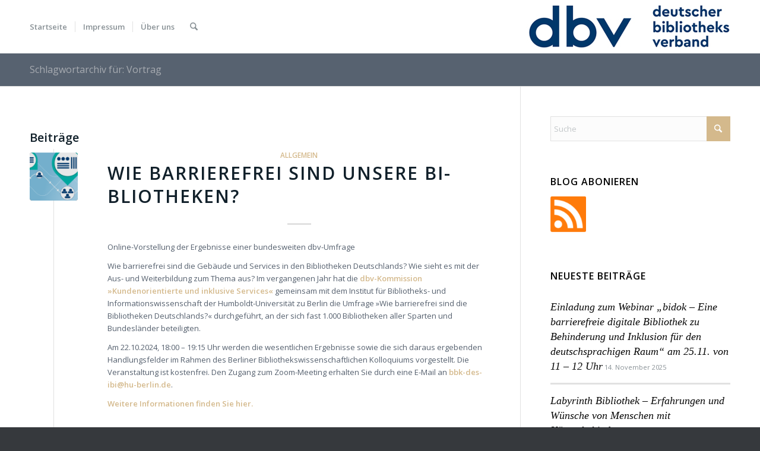

--- FILE ---
content_type: text/html; charset=UTF-8
request_url: https://blog-servicekommission.bibliotheksverband.de/tag/vortrag/
body_size: 24102
content:
<!DOCTYPE html>
<html lang="de" class="html_stretched responsive av-preloader-disabled  html_header_top html_logo_right html_main_nav_header html_menu_left html_slim html_header_sticky html_header_shrinking html_mobile_menu_phone html_header_searchicon html_content_align_center html_header_unstick_top_disabled html_header_stretch_disabled html_minimal_header html_elegant-blog html_av-submenu-hidden html_av-submenu-display-click html_av-overlay-side html_av-overlay-side-classic html_av-submenu-noclone html_entry_id_1835 av-cookies-no-cookie-consent av-no-preview av-default-lightbox html_text_menu_active av-mobile-menu-switch-default">
<head>
<meta charset="UTF-8" />
<meta name="robots" content="noindex, follow" />


<!-- mobile setting -->
<meta name="viewport" content="width=device-width, initial-scale=1">

<!-- Scripts/CSS and wp_head hook -->
<title>Vortrag &#8211; Kundenorientierter Service &#8211; Blog der dbv-Kommission</title>
<meta name='robots' content='max-image-preview:large' />
	<style>img:is([sizes="auto" i], [sizes^="auto," i]) { contain-intrinsic-size: 3000px 1500px }</style>
	<link rel="alternate" type="application/rss+xml" title="Kundenorientierter Service - Blog der dbv-Kommission &raquo; Feed" href="https://blog-servicekommission.bibliotheksverband.de/feed/" />
<link rel="alternate" type="application/rss+xml" title="Kundenorientierter Service - Blog der dbv-Kommission &raquo; Kommentar-Feed" href="https://blog-servicekommission.bibliotheksverband.de/comments/feed/" />
<link rel="alternate" type="application/rss+xml" title="Kundenorientierter Service - Blog der dbv-Kommission &raquo; Vortrag Schlagwort-Feed" href="https://blog-servicekommission.bibliotheksverband.de/tag/vortrag/feed/" />

<!-- google webfont font replacement -->

			<script type='text/javascript'>

				(function() {

					/*	check if webfonts are disabled by user setting via cookie - or user must opt in.	*/
					var html = document.getElementsByTagName('html')[0];
					var cookie_check = html.className.indexOf('av-cookies-needs-opt-in') >= 0 || html.className.indexOf('av-cookies-can-opt-out') >= 0;
					var allow_continue = true;
					var silent_accept_cookie = html.className.indexOf('av-cookies-user-silent-accept') >= 0;

					if( cookie_check && ! silent_accept_cookie )
					{
						if( ! document.cookie.match(/aviaCookieConsent/) || html.className.indexOf('av-cookies-session-refused') >= 0 )
						{
							allow_continue = false;
						}
						else
						{
							if( ! document.cookie.match(/aviaPrivacyRefuseCookiesHideBar/) )
							{
								allow_continue = false;
							}
							else if( ! document.cookie.match(/aviaPrivacyEssentialCookiesEnabled/) )
							{
								allow_continue = false;
							}
							else if( document.cookie.match(/aviaPrivacyGoogleWebfontsDisabled/) )
							{
								allow_continue = false;
							}
						}
					}

					if( allow_continue )
					{
						var f = document.createElement('link');

						f.type 	= 'text/css';
						f.rel 	= 'stylesheet';
						f.href 	= 'https://fonts.googleapis.com/css?family=Open+Sans:400,600&display=auto';
						f.id 	= 'avia-google-webfont';

						document.getElementsByTagName('head')[0].appendChild(f);
					}
				})();

			</script>
			<script type="text/javascript">
/* <![CDATA[ */
window._wpemojiSettings = {"baseUrl":"https:\/\/s.w.org\/images\/core\/emoji\/16.0.1\/72x72\/","ext":".png","svgUrl":"https:\/\/s.w.org\/images\/core\/emoji\/16.0.1\/svg\/","svgExt":".svg","source":{"concatemoji":"https:\/\/blog-servicekommission.bibliotheksverband.de\/wp-includes\/js\/wp-emoji-release.min.js?ver=6.8.3"}};
/*! This file is auto-generated */
!function(s,n){var o,i,e;function c(e){try{var t={supportTests:e,timestamp:(new Date).valueOf()};sessionStorage.setItem(o,JSON.stringify(t))}catch(e){}}function p(e,t,n){e.clearRect(0,0,e.canvas.width,e.canvas.height),e.fillText(t,0,0);var t=new Uint32Array(e.getImageData(0,0,e.canvas.width,e.canvas.height).data),a=(e.clearRect(0,0,e.canvas.width,e.canvas.height),e.fillText(n,0,0),new Uint32Array(e.getImageData(0,0,e.canvas.width,e.canvas.height).data));return t.every(function(e,t){return e===a[t]})}function u(e,t){e.clearRect(0,0,e.canvas.width,e.canvas.height),e.fillText(t,0,0);for(var n=e.getImageData(16,16,1,1),a=0;a<n.data.length;a++)if(0!==n.data[a])return!1;return!0}function f(e,t,n,a){switch(t){case"flag":return n(e,"\ud83c\udff3\ufe0f\u200d\u26a7\ufe0f","\ud83c\udff3\ufe0f\u200b\u26a7\ufe0f")?!1:!n(e,"\ud83c\udde8\ud83c\uddf6","\ud83c\udde8\u200b\ud83c\uddf6")&&!n(e,"\ud83c\udff4\udb40\udc67\udb40\udc62\udb40\udc65\udb40\udc6e\udb40\udc67\udb40\udc7f","\ud83c\udff4\u200b\udb40\udc67\u200b\udb40\udc62\u200b\udb40\udc65\u200b\udb40\udc6e\u200b\udb40\udc67\u200b\udb40\udc7f");case"emoji":return!a(e,"\ud83e\udedf")}return!1}function g(e,t,n,a){var r="undefined"!=typeof WorkerGlobalScope&&self instanceof WorkerGlobalScope?new OffscreenCanvas(300,150):s.createElement("canvas"),o=r.getContext("2d",{willReadFrequently:!0}),i=(o.textBaseline="top",o.font="600 32px Arial",{});return e.forEach(function(e){i[e]=t(o,e,n,a)}),i}function t(e){var t=s.createElement("script");t.src=e,t.defer=!0,s.head.appendChild(t)}"undefined"!=typeof Promise&&(o="wpEmojiSettingsSupports",i=["flag","emoji"],n.supports={everything:!0,everythingExceptFlag:!0},e=new Promise(function(e){s.addEventListener("DOMContentLoaded",e,{once:!0})}),new Promise(function(t){var n=function(){try{var e=JSON.parse(sessionStorage.getItem(o));if("object"==typeof e&&"number"==typeof e.timestamp&&(new Date).valueOf()<e.timestamp+604800&&"object"==typeof e.supportTests)return e.supportTests}catch(e){}return null}();if(!n){if("undefined"!=typeof Worker&&"undefined"!=typeof OffscreenCanvas&&"undefined"!=typeof URL&&URL.createObjectURL&&"undefined"!=typeof Blob)try{var e="postMessage("+g.toString()+"("+[JSON.stringify(i),f.toString(),p.toString(),u.toString()].join(",")+"));",a=new Blob([e],{type:"text/javascript"}),r=new Worker(URL.createObjectURL(a),{name:"wpTestEmojiSupports"});return void(r.onmessage=function(e){c(n=e.data),r.terminate(),t(n)})}catch(e){}c(n=g(i,f,p,u))}t(n)}).then(function(e){for(var t in e)n.supports[t]=e[t],n.supports.everything=n.supports.everything&&n.supports[t],"flag"!==t&&(n.supports.everythingExceptFlag=n.supports.everythingExceptFlag&&n.supports[t]);n.supports.everythingExceptFlag=n.supports.everythingExceptFlag&&!n.supports.flag,n.DOMReady=!1,n.readyCallback=function(){n.DOMReady=!0}}).then(function(){return e}).then(function(){var e;n.supports.everything||(n.readyCallback(),(e=n.source||{}).concatemoji?t(e.concatemoji):e.wpemoji&&e.twemoji&&(t(e.twemoji),t(e.wpemoji)))}))}((window,document),window._wpemojiSettings);
/* ]]> */
</script>
<link rel='stylesheet' id='avia-grid-css' href='https://blog-servicekommission.bibliotheksverband.de/wp-content/themes/enfold/css/grid.css?ver=7.1.3' type='text/css' media='all' />
<link rel='stylesheet' id='avia-base-css' href='https://blog-servicekommission.bibliotheksverband.de/wp-content/themes/enfold/css/base.css?ver=7.1.3' type='text/css' media='all' />
<link rel='stylesheet' id='avia-layout-css' href='https://blog-servicekommission.bibliotheksverband.de/wp-content/themes/enfold/css/layout.css?ver=7.1.3' type='text/css' media='all' />
<link rel='stylesheet' id='avia-module-audioplayer-css' href='https://blog-servicekommission.bibliotheksverband.de/wp-content/themes/enfold/config-templatebuilder/avia-shortcodes/audio-player/audio-player.css?ver=7.1.3' type='text/css' media='all' />
<link rel='stylesheet' id='avia-module-blog-css' href='https://blog-servicekommission.bibliotheksverband.de/wp-content/themes/enfold/config-templatebuilder/avia-shortcodes/blog/blog.css?ver=7.1.3' type='text/css' media='all' />
<link rel='stylesheet' id='avia-module-postslider-css' href='https://blog-servicekommission.bibliotheksverband.de/wp-content/themes/enfold/config-templatebuilder/avia-shortcodes/postslider/postslider.css?ver=7.1.3' type='text/css' media='all' />
<link rel='stylesheet' id='avia-module-button-css' href='https://blog-servicekommission.bibliotheksverband.de/wp-content/themes/enfold/config-templatebuilder/avia-shortcodes/buttons/buttons.css?ver=7.1.3' type='text/css' media='all' />
<link rel='stylesheet' id='avia-module-buttonrow-css' href='https://blog-servicekommission.bibliotheksverband.de/wp-content/themes/enfold/config-templatebuilder/avia-shortcodes/buttonrow/buttonrow.css?ver=7.1.3' type='text/css' media='all' />
<link rel='stylesheet' id='avia-module-button-fullwidth-css' href='https://blog-servicekommission.bibliotheksverband.de/wp-content/themes/enfold/config-templatebuilder/avia-shortcodes/buttons_fullwidth/buttons_fullwidth.css?ver=7.1.3' type='text/css' media='all' />
<link rel='stylesheet' id='avia-module-catalogue-css' href='https://blog-servicekommission.bibliotheksverband.de/wp-content/themes/enfold/config-templatebuilder/avia-shortcodes/catalogue/catalogue.css?ver=7.1.3' type='text/css' media='all' />
<link rel='stylesheet' id='avia-module-comments-css' href='https://blog-servicekommission.bibliotheksverband.de/wp-content/themes/enfold/config-templatebuilder/avia-shortcodes/comments/comments.css?ver=7.1.3' type='text/css' media='all' />
<link rel='stylesheet' id='avia-module-contact-css' href='https://blog-servicekommission.bibliotheksverband.de/wp-content/themes/enfold/config-templatebuilder/avia-shortcodes/contact/contact.css?ver=7.1.3' type='text/css' media='all' />
<link rel='stylesheet' id='avia-module-slideshow-css' href='https://blog-servicekommission.bibliotheksverband.de/wp-content/themes/enfold/config-templatebuilder/avia-shortcodes/slideshow/slideshow.css?ver=7.1.3' type='text/css' media='all' />
<link rel='stylesheet' id='avia-module-slideshow-contentpartner-css' href='https://blog-servicekommission.bibliotheksverband.de/wp-content/themes/enfold/config-templatebuilder/avia-shortcodes/contentslider/contentslider.css?ver=7.1.3' type='text/css' media='all' />
<link rel='stylesheet' id='avia-module-countdown-css' href='https://blog-servicekommission.bibliotheksverband.de/wp-content/themes/enfold/config-templatebuilder/avia-shortcodes/countdown/countdown.css?ver=7.1.3' type='text/css' media='all' />
<link rel='stylesheet' id='avia-module-dynamic-field-css' href='https://blog-servicekommission.bibliotheksverband.de/wp-content/themes/enfold/config-templatebuilder/avia-shortcodes/dynamic_field/dynamic_field.css?ver=7.1.3' type='text/css' media='all' />
<link rel='stylesheet' id='avia-module-gallery-css' href='https://blog-servicekommission.bibliotheksverband.de/wp-content/themes/enfold/config-templatebuilder/avia-shortcodes/gallery/gallery.css?ver=7.1.3' type='text/css' media='all' />
<link rel='stylesheet' id='avia-module-gallery-hor-css' href='https://blog-servicekommission.bibliotheksverband.de/wp-content/themes/enfold/config-templatebuilder/avia-shortcodes/gallery_horizontal/gallery_horizontal.css?ver=7.1.3' type='text/css' media='all' />
<link rel='stylesheet' id='avia-module-maps-css' href='https://blog-servicekommission.bibliotheksverband.de/wp-content/themes/enfold/config-templatebuilder/avia-shortcodes/google_maps/google_maps.css?ver=7.1.3' type='text/css' media='all' />
<link rel='stylesheet' id='avia-module-gridrow-css' href='https://blog-servicekommission.bibliotheksverband.de/wp-content/themes/enfold/config-templatebuilder/avia-shortcodes/grid_row/grid_row.css?ver=7.1.3' type='text/css' media='all' />
<link rel='stylesheet' id='avia-module-heading-css' href='https://blog-servicekommission.bibliotheksverband.de/wp-content/themes/enfold/config-templatebuilder/avia-shortcodes/heading/heading.css?ver=7.1.3' type='text/css' media='all' />
<link rel='stylesheet' id='avia-module-rotator-css' href='https://blog-servicekommission.bibliotheksverband.de/wp-content/themes/enfold/config-templatebuilder/avia-shortcodes/headline_rotator/headline_rotator.css?ver=7.1.3' type='text/css' media='all' />
<link rel='stylesheet' id='avia-module-hr-css' href='https://blog-servicekommission.bibliotheksverband.de/wp-content/themes/enfold/config-templatebuilder/avia-shortcodes/hr/hr.css?ver=7.1.3' type='text/css' media='all' />
<link rel='stylesheet' id='avia-module-icon-css' href='https://blog-servicekommission.bibliotheksverband.de/wp-content/themes/enfold/config-templatebuilder/avia-shortcodes/icon/icon.css?ver=7.1.3' type='text/css' media='all' />
<link rel='stylesheet' id='avia-module-icon-circles-css' href='https://blog-servicekommission.bibliotheksverband.de/wp-content/themes/enfold/config-templatebuilder/avia-shortcodes/icon_circles/icon_circles.css?ver=7.1.3' type='text/css' media='all' />
<link rel='stylesheet' id='avia-module-iconbox-css' href='https://blog-servicekommission.bibliotheksverband.de/wp-content/themes/enfold/config-templatebuilder/avia-shortcodes/iconbox/iconbox.css?ver=7.1.3' type='text/css' media='all' />
<link rel='stylesheet' id='avia-module-icongrid-css' href='https://blog-servicekommission.bibliotheksverband.de/wp-content/themes/enfold/config-templatebuilder/avia-shortcodes/icongrid/icongrid.css?ver=7.1.3' type='text/css' media='all' />
<link rel='stylesheet' id='avia-module-iconlist-css' href='https://blog-servicekommission.bibliotheksverband.de/wp-content/themes/enfold/config-templatebuilder/avia-shortcodes/iconlist/iconlist.css?ver=7.1.3' type='text/css' media='all' />
<link rel='stylesheet' id='avia-module-image-css' href='https://blog-servicekommission.bibliotheksverband.de/wp-content/themes/enfold/config-templatebuilder/avia-shortcodes/image/image.css?ver=7.1.3' type='text/css' media='all' />
<link rel='stylesheet' id='avia-module-image-diff-css' href='https://blog-servicekommission.bibliotheksverband.de/wp-content/themes/enfold/config-templatebuilder/avia-shortcodes/image_diff/image_diff.css?ver=7.1.3' type='text/css' media='all' />
<link rel='stylesheet' id='avia-module-hotspot-css' href='https://blog-servicekommission.bibliotheksverband.de/wp-content/themes/enfold/config-templatebuilder/avia-shortcodes/image_hotspots/image_hotspots.css?ver=7.1.3' type='text/css' media='all' />
<link rel='stylesheet' id='avia-module-sc-lottie-animation-css' href='https://blog-servicekommission.bibliotheksverband.de/wp-content/themes/enfold/config-templatebuilder/avia-shortcodes/lottie_animation/lottie_animation.css?ver=7.1.3' type='text/css' media='all' />
<link rel='stylesheet' id='avia-module-magazine-css' href='https://blog-servicekommission.bibliotheksverband.de/wp-content/themes/enfold/config-templatebuilder/avia-shortcodes/magazine/magazine.css?ver=7.1.3' type='text/css' media='all' />
<link rel='stylesheet' id='avia-module-masonry-css' href='https://blog-servicekommission.bibliotheksverband.de/wp-content/themes/enfold/config-templatebuilder/avia-shortcodes/masonry_entries/masonry_entries.css?ver=7.1.3' type='text/css' media='all' />
<link rel='stylesheet' id='avia-siteloader-css' href='https://blog-servicekommission.bibliotheksverband.de/wp-content/themes/enfold/css/avia-snippet-site-preloader.css?ver=7.1.3' type='text/css' media='all' />
<link rel='stylesheet' id='avia-module-menu-css' href='https://blog-servicekommission.bibliotheksverband.de/wp-content/themes/enfold/config-templatebuilder/avia-shortcodes/menu/menu.css?ver=7.1.3' type='text/css' media='all' />
<link rel='stylesheet' id='avia-module-notification-css' href='https://blog-servicekommission.bibliotheksverband.de/wp-content/themes/enfold/config-templatebuilder/avia-shortcodes/notification/notification.css?ver=7.1.3' type='text/css' media='all' />
<link rel='stylesheet' id='avia-module-numbers-css' href='https://blog-servicekommission.bibliotheksverband.de/wp-content/themes/enfold/config-templatebuilder/avia-shortcodes/numbers/numbers.css?ver=7.1.3' type='text/css' media='all' />
<link rel='stylesheet' id='avia-module-portfolio-css' href='https://blog-servicekommission.bibliotheksverband.de/wp-content/themes/enfold/config-templatebuilder/avia-shortcodes/portfolio/portfolio.css?ver=7.1.3' type='text/css' media='all' />
<link rel='stylesheet' id='avia-module-post-metadata-css' href='https://blog-servicekommission.bibliotheksverband.de/wp-content/themes/enfold/config-templatebuilder/avia-shortcodes/post_metadata/post_metadata.css?ver=7.1.3' type='text/css' media='all' />
<link rel='stylesheet' id='avia-module-progress-bar-css' href='https://blog-servicekommission.bibliotheksverband.de/wp-content/themes/enfold/config-templatebuilder/avia-shortcodes/progressbar/progressbar.css?ver=7.1.3' type='text/css' media='all' />
<link rel='stylesheet' id='avia-module-promobox-css' href='https://blog-servicekommission.bibliotheksverband.de/wp-content/themes/enfold/config-templatebuilder/avia-shortcodes/promobox/promobox.css?ver=7.1.3' type='text/css' media='all' />
<link rel='stylesheet' id='avia-sc-search-css' href='https://blog-servicekommission.bibliotheksverband.de/wp-content/themes/enfold/config-templatebuilder/avia-shortcodes/search/search.css?ver=7.1.3' type='text/css' media='all' />
<link rel='stylesheet' id='avia-module-slideshow-accordion-css' href='https://blog-servicekommission.bibliotheksverband.de/wp-content/themes/enfold/config-templatebuilder/avia-shortcodes/slideshow_accordion/slideshow_accordion.css?ver=7.1.3' type='text/css' media='all' />
<link rel='stylesheet' id='avia-module-slideshow-feature-image-css' href='https://blog-servicekommission.bibliotheksverband.de/wp-content/themes/enfold/config-templatebuilder/avia-shortcodes/slideshow_feature_image/slideshow_feature_image.css?ver=7.1.3' type='text/css' media='all' />
<link rel='stylesheet' id='avia-module-slideshow-fullsize-css' href='https://blog-servicekommission.bibliotheksverband.de/wp-content/themes/enfold/config-templatebuilder/avia-shortcodes/slideshow_fullsize/slideshow_fullsize.css?ver=7.1.3' type='text/css' media='all' />
<link rel='stylesheet' id='avia-module-slideshow-fullscreen-css' href='https://blog-servicekommission.bibliotheksverband.de/wp-content/themes/enfold/config-templatebuilder/avia-shortcodes/slideshow_fullscreen/slideshow_fullscreen.css?ver=7.1.3' type='text/css' media='all' />
<link rel='stylesheet' id='avia-module-slideshow-ls-css' href='https://blog-servicekommission.bibliotheksverband.de/wp-content/themes/enfold/config-templatebuilder/avia-shortcodes/slideshow_layerslider/slideshow_layerslider.css?ver=7.1.3' type='text/css' media='all' />
<link rel='stylesheet' id='avia-module-social-css' href='https://blog-servicekommission.bibliotheksverband.de/wp-content/themes/enfold/config-templatebuilder/avia-shortcodes/social_share/social_share.css?ver=7.1.3' type='text/css' media='all' />
<link rel='stylesheet' id='avia-module-tabsection-css' href='https://blog-servicekommission.bibliotheksverband.de/wp-content/themes/enfold/config-templatebuilder/avia-shortcodes/tab_section/tab_section.css?ver=7.1.3' type='text/css' media='all' />
<link rel='stylesheet' id='avia-module-table-css' href='https://blog-servicekommission.bibliotheksverband.de/wp-content/themes/enfold/config-templatebuilder/avia-shortcodes/table/table.css?ver=7.1.3' type='text/css' media='all' />
<link rel='stylesheet' id='avia-module-tabs-css' href='https://blog-servicekommission.bibliotheksverband.de/wp-content/themes/enfold/config-templatebuilder/avia-shortcodes/tabs/tabs.css?ver=7.1.3' type='text/css' media='all' />
<link rel='stylesheet' id='avia-module-team-css' href='https://blog-servicekommission.bibliotheksverband.de/wp-content/themes/enfold/config-templatebuilder/avia-shortcodes/team/team.css?ver=7.1.3' type='text/css' media='all' />
<link rel='stylesheet' id='avia-module-testimonials-css' href='https://blog-servicekommission.bibliotheksverband.de/wp-content/themes/enfold/config-templatebuilder/avia-shortcodes/testimonials/testimonials.css?ver=7.1.3' type='text/css' media='all' />
<link rel='stylesheet' id='avia-module-timeline-css' href='https://blog-servicekommission.bibliotheksverband.de/wp-content/themes/enfold/config-templatebuilder/avia-shortcodes/timeline/timeline.css?ver=7.1.3' type='text/css' media='all' />
<link rel='stylesheet' id='avia-module-toggles-css' href='https://blog-servicekommission.bibliotheksverband.de/wp-content/themes/enfold/config-templatebuilder/avia-shortcodes/toggles/toggles.css?ver=7.1.3' type='text/css' media='all' />
<link rel='stylesheet' id='avia-module-video-css' href='https://blog-servicekommission.bibliotheksverband.de/wp-content/themes/enfold/config-templatebuilder/avia-shortcodes/video/video.css?ver=7.1.3' type='text/css' media='all' />
<style id='wp-emoji-styles-inline-css' type='text/css'>

	img.wp-smiley, img.emoji {
		display: inline !important;
		border: none !important;
		box-shadow: none !important;
		height: 1em !important;
		width: 1em !important;
		margin: 0 0.07em !important;
		vertical-align: -0.1em !important;
		background: none !important;
		padding: 0 !important;
	}
</style>
<link rel='stylesheet' id='wp-block-library-css' href='https://blog-servicekommission.bibliotheksverband.de/wp-includes/css/dist/block-library/style.min.css?ver=6.8.3' type='text/css' media='all' />
<style id='global-styles-inline-css' type='text/css'>
:root{--wp--preset--aspect-ratio--square: 1;--wp--preset--aspect-ratio--4-3: 4/3;--wp--preset--aspect-ratio--3-4: 3/4;--wp--preset--aspect-ratio--3-2: 3/2;--wp--preset--aspect-ratio--2-3: 2/3;--wp--preset--aspect-ratio--16-9: 16/9;--wp--preset--aspect-ratio--9-16: 9/16;--wp--preset--color--black: #000000;--wp--preset--color--cyan-bluish-gray: #abb8c3;--wp--preset--color--white: #ffffff;--wp--preset--color--pale-pink: #f78da7;--wp--preset--color--vivid-red: #cf2e2e;--wp--preset--color--luminous-vivid-orange: #ff6900;--wp--preset--color--luminous-vivid-amber: #fcb900;--wp--preset--color--light-green-cyan: #7bdcb5;--wp--preset--color--vivid-green-cyan: #00d084;--wp--preset--color--pale-cyan-blue: #8ed1fc;--wp--preset--color--vivid-cyan-blue: #0693e3;--wp--preset--color--vivid-purple: #9b51e0;--wp--preset--color--metallic-red: #b02b2c;--wp--preset--color--maximum-yellow-red: #edae44;--wp--preset--color--yellow-sun: #eeee22;--wp--preset--color--palm-leaf: #83a846;--wp--preset--color--aero: #7bb0e7;--wp--preset--color--old-lavender: #745f7e;--wp--preset--color--steel-teal: #5f8789;--wp--preset--color--raspberry-pink: #d65799;--wp--preset--color--medium-turquoise: #4ecac2;--wp--preset--gradient--vivid-cyan-blue-to-vivid-purple: linear-gradient(135deg,rgba(6,147,227,1) 0%,rgb(155,81,224) 100%);--wp--preset--gradient--light-green-cyan-to-vivid-green-cyan: linear-gradient(135deg,rgb(122,220,180) 0%,rgb(0,208,130) 100%);--wp--preset--gradient--luminous-vivid-amber-to-luminous-vivid-orange: linear-gradient(135deg,rgba(252,185,0,1) 0%,rgba(255,105,0,1) 100%);--wp--preset--gradient--luminous-vivid-orange-to-vivid-red: linear-gradient(135deg,rgba(255,105,0,1) 0%,rgb(207,46,46) 100%);--wp--preset--gradient--very-light-gray-to-cyan-bluish-gray: linear-gradient(135deg,rgb(238,238,238) 0%,rgb(169,184,195) 100%);--wp--preset--gradient--cool-to-warm-spectrum: linear-gradient(135deg,rgb(74,234,220) 0%,rgb(151,120,209) 20%,rgb(207,42,186) 40%,rgb(238,44,130) 60%,rgb(251,105,98) 80%,rgb(254,248,76) 100%);--wp--preset--gradient--blush-light-purple: linear-gradient(135deg,rgb(255,206,236) 0%,rgb(152,150,240) 100%);--wp--preset--gradient--blush-bordeaux: linear-gradient(135deg,rgb(254,205,165) 0%,rgb(254,45,45) 50%,rgb(107,0,62) 100%);--wp--preset--gradient--luminous-dusk: linear-gradient(135deg,rgb(255,203,112) 0%,rgb(199,81,192) 50%,rgb(65,88,208) 100%);--wp--preset--gradient--pale-ocean: linear-gradient(135deg,rgb(255,245,203) 0%,rgb(182,227,212) 50%,rgb(51,167,181) 100%);--wp--preset--gradient--electric-grass: linear-gradient(135deg,rgb(202,248,128) 0%,rgb(113,206,126) 100%);--wp--preset--gradient--midnight: linear-gradient(135deg,rgb(2,3,129) 0%,rgb(40,116,252) 100%);--wp--preset--font-size--small: 1rem;--wp--preset--font-size--medium: 1.125rem;--wp--preset--font-size--large: 1.75rem;--wp--preset--font-size--x-large: clamp(1.75rem, 3vw, 2.25rem);--wp--preset--spacing--20: 0.44rem;--wp--preset--spacing--30: 0.67rem;--wp--preset--spacing--40: 1rem;--wp--preset--spacing--50: 1.5rem;--wp--preset--spacing--60: 2.25rem;--wp--preset--spacing--70: 3.38rem;--wp--preset--spacing--80: 5.06rem;--wp--preset--shadow--natural: 6px 6px 9px rgba(0, 0, 0, 0.2);--wp--preset--shadow--deep: 12px 12px 50px rgba(0, 0, 0, 0.4);--wp--preset--shadow--sharp: 6px 6px 0px rgba(0, 0, 0, 0.2);--wp--preset--shadow--outlined: 6px 6px 0px -3px rgba(255, 255, 255, 1), 6px 6px rgba(0, 0, 0, 1);--wp--preset--shadow--crisp: 6px 6px 0px rgba(0, 0, 0, 1);}:root { --wp--style--global--content-size: 800px;--wp--style--global--wide-size: 1130px; }:where(body) { margin: 0; }.wp-site-blocks > .alignleft { float: left; margin-right: 2em; }.wp-site-blocks > .alignright { float: right; margin-left: 2em; }.wp-site-blocks > .aligncenter { justify-content: center; margin-left: auto; margin-right: auto; }:where(.is-layout-flex){gap: 0.5em;}:where(.is-layout-grid){gap: 0.5em;}.is-layout-flow > .alignleft{float: left;margin-inline-start: 0;margin-inline-end: 2em;}.is-layout-flow > .alignright{float: right;margin-inline-start: 2em;margin-inline-end: 0;}.is-layout-flow > .aligncenter{margin-left: auto !important;margin-right: auto !important;}.is-layout-constrained > .alignleft{float: left;margin-inline-start: 0;margin-inline-end: 2em;}.is-layout-constrained > .alignright{float: right;margin-inline-start: 2em;margin-inline-end: 0;}.is-layout-constrained > .aligncenter{margin-left: auto !important;margin-right: auto !important;}.is-layout-constrained > :where(:not(.alignleft):not(.alignright):not(.alignfull)){max-width: var(--wp--style--global--content-size);margin-left: auto !important;margin-right: auto !important;}.is-layout-constrained > .alignwide{max-width: var(--wp--style--global--wide-size);}body .is-layout-flex{display: flex;}.is-layout-flex{flex-wrap: wrap;align-items: center;}.is-layout-flex > :is(*, div){margin: 0;}body .is-layout-grid{display: grid;}.is-layout-grid > :is(*, div){margin: 0;}body{padding-top: 0px;padding-right: 0px;padding-bottom: 0px;padding-left: 0px;}a:where(:not(.wp-element-button)){text-decoration: underline;}:root :where(.wp-element-button, .wp-block-button__link){background-color: #32373c;border-width: 0;color: #fff;font-family: inherit;font-size: inherit;line-height: inherit;padding: calc(0.667em + 2px) calc(1.333em + 2px);text-decoration: none;}.has-black-color{color: var(--wp--preset--color--black) !important;}.has-cyan-bluish-gray-color{color: var(--wp--preset--color--cyan-bluish-gray) !important;}.has-white-color{color: var(--wp--preset--color--white) !important;}.has-pale-pink-color{color: var(--wp--preset--color--pale-pink) !important;}.has-vivid-red-color{color: var(--wp--preset--color--vivid-red) !important;}.has-luminous-vivid-orange-color{color: var(--wp--preset--color--luminous-vivid-orange) !important;}.has-luminous-vivid-amber-color{color: var(--wp--preset--color--luminous-vivid-amber) !important;}.has-light-green-cyan-color{color: var(--wp--preset--color--light-green-cyan) !important;}.has-vivid-green-cyan-color{color: var(--wp--preset--color--vivid-green-cyan) !important;}.has-pale-cyan-blue-color{color: var(--wp--preset--color--pale-cyan-blue) !important;}.has-vivid-cyan-blue-color{color: var(--wp--preset--color--vivid-cyan-blue) !important;}.has-vivid-purple-color{color: var(--wp--preset--color--vivid-purple) !important;}.has-metallic-red-color{color: var(--wp--preset--color--metallic-red) !important;}.has-maximum-yellow-red-color{color: var(--wp--preset--color--maximum-yellow-red) !important;}.has-yellow-sun-color{color: var(--wp--preset--color--yellow-sun) !important;}.has-palm-leaf-color{color: var(--wp--preset--color--palm-leaf) !important;}.has-aero-color{color: var(--wp--preset--color--aero) !important;}.has-old-lavender-color{color: var(--wp--preset--color--old-lavender) !important;}.has-steel-teal-color{color: var(--wp--preset--color--steel-teal) !important;}.has-raspberry-pink-color{color: var(--wp--preset--color--raspberry-pink) !important;}.has-medium-turquoise-color{color: var(--wp--preset--color--medium-turquoise) !important;}.has-black-background-color{background-color: var(--wp--preset--color--black) !important;}.has-cyan-bluish-gray-background-color{background-color: var(--wp--preset--color--cyan-bluish-gray) !important;}.has-white-background-color{background-color: var(--wp--preset--color--white) !important;}.has-pale-pink-background-color{background-color: var(--wp--preset--color--pale-pink) !important;}.has-vivid-red-background-color{background-color: var(--wp--preset--color--vivid-red) !important;}.has-luminous-vivid-orange-background-color{background-color: var(--wp--preset--color--luminous-vivid-orange) !important;}.has-luminous-vivid-amber-background-color{background-color: var(--wp--preset--color--luminous-vivid-amber) !important;}.has-light-green-cyan-background-color{background-color: var(--wp--preset--color--light-green-cyan) !important;}.has-vivid-green-cyan-background-color{background-color: var(--wp--preset--color--vivid-green-cyan) !important;}.has-pale-cyan-blue-background-color{background-color: var(--wp--preset--color--pale-cyan-blue) !important;}.has-vivid-cyan-blue-background-color{background-color: var(--wp--preset--color--vivid-cyan-blue) !important;}.has-vivid-purple-background-color{background-color: var(--wp--preset--color--vivid-purple) !important;}.has-metallic-red-background-color{background-color: var(--wp--preset--color--metallic-red) !important;}.has-maximum-yellow-red-background-color{background-color: var(--wp--preset--color--maximum-yellow-red) !important;}.has-yellow-sun-background-color{background-color: var(--wp--preset--color--yellow-sun) !important;}.has-palm-leaf-background-color{background-color: var(--wp--preset--color--palm-leaf) !important;}.has-aero-background-color{background-color: var(--wp--preset--color--aero) !important;}.has-old-lavender-background-color{background-color: var(--wp--preset--color--old-lavender) !important;}.has-steel-teal-background-color{background-color: var(--wp--preset--color--steel-teal) !important;}.has-raspberry-pink-background-color{background-color: var(--wp--preset--color--raspberry-pink) !important;}.has-medium-turquoise-background-color{background-color: var(--wp--preset--color--medium-turquoise) !important;}.has-black-border-color{border-color: var(--wp--preset--color--black) !important;}.has-cyan-bluish-gray-border-color{border-color: var(--wp--preset--color--cyan-bluish-gray) !important;}.has-white-border-color{border-color: var(--wp--preset--color--white) !important;}.has-pale-pink-border-color{border-color: var(--wp--preset--color--pale-pink) !important;}.has-vivid-red-border-color{border-color: var(--wp--preset--color--vivid-red) !important;}.has-luminous-vivid-orange-border-color{border-color: var(--wp--preset--color--luminous-vivid-orange) !important;}.has-luminous-vivid-amber-border-color{border-color: var(--wp--preset--color--luminous-vivid-amber) !important;}.has-light-green-cyan-border-color{border-color: var(--wp--preset--color--light-green-cyan) !important;}.has-vivid-green-cyan-border-color{border-color: var(--wp--preset--color--vivid-green-cyan) !important;}.has-pale-cyan-blue-border-color{border-color: var(--wp--preset--color--pale-cyan-blue) !important;}.has-vivid-cyan-blue-border-color{border-color: var(--wp--preset--color--vivid-cyan-blue) !important;}.has-vivid-purple-border-color{border-color: var(--wp--preset--color--vivid-purple) !important;}.has-metallic-red-border-color{border-color: var(--wp--preset--color--metallic-red) !important;}.has-maximum-yellow-red-border-color{border-color: var(--wp--preset--color--maximum-yellow-red) !important;}.has-yellow-sun-border-color{border-color: var(--wp--preset--color--yellow-sun) !important;}.has-palm-leaf-border-color{border-color: var(--wp--preset--color--palm-leaf) !important;}.has-aero-border-color{border-color: var(--wp--preset--color--aero) !important;}.has-old-lavender-border-color{border-color: var(--wp--preset--color--old-lavender) !important;}.has-steel-teal-border-color{border-color: var(--wp--preset--color--steel-teal) !important;}.has-raspberry-pink-border-color{border-color: var(--wp--preset--color--raspberry-pink) !important;}.has-medium-turquoise-border-color{border-color: var(--wp--preset--color--medium-turquoise) !important;}.has-vivid-cyan-blue-to-vivid-purple-gradient-background{background: var(--wp--preset--gradient--vivid-cyan-blue-to-vivid-purple) !important;}.has-light-green-cyan-to-vivid-green-cyan-gradient-background{background: var(--wp--preset--gradient--light-green-cyan-to-vivid-green-cyan) !important;}.has-luminous-vivid-amber-to-luminous-vivid-orange-gradient-background{background: var(--wp--preset--gradient--luminous-vivid-amber-to-luminous-vivid-orange) !important;}.has-luminous-vivid-orange-to-vivid-red-gradient-background{background: var(--wp--preset--gradient--luminous-vivid-orange-to-vivid-red) !important;}.has-very-light-gray-to-cyan-bluish-gray-gradient-background{background: var(--wp--preset--gradient--very-light-gray-to-cyan-bluish-gray) !important;}.has-cool-to-warm-spectrum-gradient-background{background: var(--wp--preset--gradient--cool-to-warm-spectrum) !important;}.has-blush-light-purple-gradient-background{background: var(--wp--preset--gradient--blush-light-purple) !important;}.has-blush-bordeaux-gradient-background{background: var(--wp--preset--gradient--blush-bordeaux) !important;}.has-luminous-dusk-gradient-background{background: var(--wp--preset--gradient--luminous-dusk) !important;}.has-pale-ocean-gradient-background{background: var(--wp--preset--gradient--pale-ocean) !important;}.has-electric-grass-gradient-background{background: var(--wp--preset--gradient--electric-grass) !important;}.has-midnight-gradient-background{background: var(--wp--preset--gradient--midnight) !important;}.has-small-font-size{font-size: var(--wp--preset--font-size--small) !important;}.has-medium-font-size{font-size: var(--wp--preset--font-size--medium) !important;}.has-large-font-size{font-size: var(--wp--preset--font-size--large) !important;}.has-x-large-font-size{font-size: var(--wp--preset--font-size--x-large) !important;}
:where(.wp-block-post-template.is-layout-flex){gap: 1.25em;}:where(.wp-block-post-template.is-layout-grid){gap: 1.25em;}
:where(.wp-block-columns.is-layout-flex){gap: 2em;}:where(.wp-block-columns.is-layout-grid){gap: 2em;}
:root :where(.wp-block-pullquote){font-size: 1.5em;line-height: 1.6;}
</style>
<link rel='stylesheet' id='avia-scs-css' href='https://blog-servicekommission.bibliotheksverband.de/wp-content/themes/enfold/css/shortcodes.css?ver=7.1.3' type='text/css' media='all' />
<link rel='stylesheet' id='avia-fold-unfold-css' href='https://blog-servicekommission.bibliotheksverband.de/wp-content/themes/enfold/css/avia-snippet-fold-unfold.css?ver=7.1.3' type='text/css' media='all' />
<link rel='stylesheet' id='avia-popup-css-css' href='https://blog-servicekommission.bibliotheksverband.de/wp-content/themes/enfold/js/aviapopup/magnific-popup.css?ver=7.1.3' type='text/css' media='screen' />
<link rel='stylesheet' id='avia-lightbox-css' href='https://blog-servicekommission.bibliotheksverband.de/wp-content/themes/enfold/css/avia-snippet-lightbox.css?ver=7.1.3' type='text/css' media='screen' />
<link rel='stylesheet' id='avia-widget-css-css' href='https://blog-servicekommission.bibliotheksverband.de/wp-content/themes/enfold/css/avia-snippet-widget.css?ver=7.1.3' type='text/css' media='screen' />
<link rel='stylesheet' id='avia-dynamic-css' href='https://blog-servicekommission.bibliotheksverband.de/wp-content/uploads/dynamic_avia/enfold_child.css?ver=691717c08b9d6' type='text/css' media='all' />
<link rel='stylesheet' id='avia-custom-css' href='https://blog-servicekommission.bibliotheksverband.de/wp-content/themes/enfold/css/custom.css?ver=7.1.3' type='text/css' media='all' />
<link rel='stylesheet' id='avia-style-css' href='https://blog-servicekommission.bibliotheksverband.de/wp-content/themes/enfold-child/style.css?ver=7.1.3' type='text/css' media='all' />
<script type="text/javascript" src="https://blog-servicekommission.bibliotheksverband.de/wp-includes/js/jquery/jquery.min.js?ver=3.7.1" id="jquery-core-js"></script>
<script type="text/javascript" src="https://blog-servicekommission.bibliotheksverband.de/wp-includes/js/jquery/jquery-migrate.min.js?ver=3.4.1" id="jquery-migrate-js"></script>
<script type="text/javascript" src="https://blog-servicekommission.bibliotheksverband.de/wp-content/themes/enfold/js/avia-js.js?ver=7.1.3" id="avia-js-js"></script>
<script type="text/javascript" src="https://blog-servicekommission.bibliotheksverband.de/wp-content/themes/enfold/js/avia-compat.js?ver=7.1.3" id="avia-compat-js"></script>
<link rel="https://api.w.org/" href="https://blog-servicekommission.bibliotheksverband.de/wp-json/" /><link rel="alternate" title="JSON" type="application/json" href="https://blog-servicekommission.bibliotheksverband.de/wp-json/wp/v2/tags/56" /><link rel="EditURI" type="application/rsd+xml" title="RSD" href="https://blog-servicekommission.bibliotheksverband.de/xmlrpc.php?rsd" />
<meta name="generator" content="WordPress 6.8.3" />


<!--[if lt IE 9]><script src="https://blog-servicekommission.bibliotheksverband.de/wp-content/themes/enfold/js/html5shiv.js"></script><![endif]--><link rel="profile" href="https://gmpg.org/xfn/11" />
<link rel="alternate" type="application/rss+xml" title="Kundenorientierter Service - Blog der dbv-Kommission RSS2 Feed" href="https://blog-servicekommission.bibliotheksverband.de/feed/" />
<link rel="pingback" href="https://blog-servicekommission.bibliotheksverband.de/xmlrpc.php" />
<style type="text/css">.recentcomments a{display:inline !important;padding:0 !important;margin:0 !important;}</style><style type="text/css">
		@font-face {font-family: 'entypo-fontello-enfold'; font-weight: normal; font-style: normal; font-display: auto;
		src: url('https://blog-servicekommission.bibliotheksverband.de/wp-content/themes/enfold/config-templatebuilder/avia-template-builder/assets/fonts/entypo-fontello-enfold/entypo-fontello-enfold.woff2') format('woff2'),
		url('https://blog-servicekommission.bibliotheksverband.de/wp-content/themes/enfold/config-templatebuilder/avia-template-builder/assets/fonts/entypo-fontello-enfold/entypo-fontello-enfold.woff') format('woff'),
		url('https://blog-servicekommission.bibliotheksverband.de/wp-content/themes/enfold/config-templatebuilder/avia-template-builder/assets/fonts/entypo-fontello-enfold/entypo-fontello-enfold.ttf') format('truetype'),
		url('https://blog-servicekommission.bibliotheksverband.de/wp-content/themes/enfold/config-templatebuilder/avia-template-builder/assets/fonts/entypo-fontello-enfold/entypo-fontello-enfold.svg#entypo-fontello-enfold') format('svg'),
		url('https://blog-servicekommission.bibliotheksverband.de/wp-content/themes/enfold/config-templatebuilder/avia-template-builder/assets/fonts/entypo-fontello-enfold/entypo-fontello-enfold.eot'),
		url('https://blog-servicekommission.bibliotheksverband.de/wp-content/themes/enfold/config-templatebuilder/avia-template-builder/assets/fonts/entypo-fontello-enfold/entypo-fontello-enfold.eot?#iefix') format('embedded-opentype');
		}

		#top .avia-font-entypo-fontello-enfold, body .avia-font-entypo-fontello-enfold, html body [data-av_iconfont='entypo-fontello-enfold']:before{ font-family: 'entypo-fontello-enfold'; }
		
		@font-face {font-family: 'entypo-fontello'; font-weight: normal; font-style: normal; font-display: auto;
		src: url('https://blog-servicekommission.bibliotheksverband.de/wp-content/themes/enfold/config-templatebuilder/avia-template-builder/assets/fonts/entypo-fontello/entypo-fontello.woff2') format('woff2'),
		url('https://blog-servicekommission.bibliotheksverband.de/wp-content/themes/enfold/config-templatebuilder/avia-template-builder/assets/fonts/entypo-fontello/entypo-fontello.woff') format('woff'),
		url('https://blog-servicekommission.bibliotheksverband.de/wp-content/themes/enfold/config-templatebuilder/avia-template-builder/assets/fonts/entypo-fontello/entypo-fontello.ttf') format('truetype'),
		url('https://blog-servicekommission.bibliotheksverband.de/wp-content/themes/enfold/config-templatebuilder/avia-template-builder/assets/fonts/entypo-fontello/entypo-fontello.svg#entypo-fontello') format('svg'),
		url('https://blog-servicekommission.bibliotheksverband.de/wp-content/themes/enfold/config-templatebuilder/avia-template-builder/assets/fonts/entypo-fontello/entypo-fontello.eot'),
		url('https://blog-servicekommission.bibliotheksverband.de/wp-content/themes/enfold/config-templatebuilder/avia-template-builder/assets/fonts/entypo-fontello/entypo-fontello.eot?#iefix') format('embedded-opentype');
		}

		#top .avia-font-entypo-fontello, body .avia-font-entypo-fontello, html body [data-av_iconfont='entypo-fontello']:before{ font-family: 'entypo-fontello'; }
		</style>

<!--
Debugging Info for Theme support: 

Theme: Enfold
Version: 7.1.3
Installed: enfold
AviaFramework Version: 5.6
AviaBuilder Version: 6.0
aviaElementManager Version: 1.0.1
- - - - - - - - - - -
ChildTheme: Enfold Child
ChildTheme Version: 1.0.1
ChildTheme Installed: enfold

- - - - - - - - - - -
ML:128-PU:26-PLA:4
WP:6.8.3
Compress: CSS:disabled - JS:disabled
Updates: enabled - token has changed and not verified
PLAu:3
-->
</head>

<body id="top" class="archive tag tag-vortrag tag-56 wp-theme-enfold wp-child-theme-enfold-child stretched rtl_columns av-curtain-numeric open_sans  ally-default av-accessibility-a av-accessibility-aa av-accessibility-aaa avia-responsive-images-support" itemscope="itemscope" itemtype="https://schema.org/WebPage" >

	
	<div id='wrap_all'>

	
<header id='header' class='all_colors header_color light_bg_color  av_header_top av_logo_right av_main_nav_header av_menu_left av_slim av_header_sticky av_header_shrinking av_header_stretch_disabled av_mobile_menu_phone av_header_searchicon av_header_unstick_top_disabled av_seperator_small_border av_minimal_header av_bottom_nav_disabled '  data-av_shrink_factor='50' role="banner" itemscope="itemscope" itemtype="https://schema.org/WPHeader" >

		<div  id='header_main' class='container_wrap container_wrap_logo'>

        <div class='container av-logo-container'><div class='inner-container'><span class='logo'><a href='https://www.bibliotheksverband.de' target='_blank' title='Deutscher Bibliotheksverband e.V. (dbv)'><img height='100' width='300' src='https://dev-blog-sk.bibliotheksverband.de/wp-content/uploads/2022/01/dbv_logo_2019.png' alt='Kundenorientierter Service - Blog der dbv-Kommission' /></a></span><nav class='main_menu' data-selectname='Wähle eine Seite'  role="navigation" itemscope="itemscope" itemtype="https://schema.org/SiteNavigationElement" ><div class="avia-menu av-main-nav-wrap"><ul role="menu" class="menu av-main-nav" id="avia-menu"><li role="menuitem" id="menu-item-786" class="menu-item menu-item-type-custom menu-item-object-custom menu-item-top-level menu-item-top-level-1"><a href="https://dev-blog-sk.bibliotheksverband.de" itemprop="url" tabindex="0"><span class="avia-bullet"></span><span class="avia-menu-text">Startseite</span><span class="avia-menu-fx"><span class="avia-arrow-wrap"><span class="avia-arrow"></span></span></span></a></li>
<li role="menuitem" id="menu-item-785" class="menu-item menu-item-type-post_type menu-item-object-page menu-item-top-level menu-item-top-level-2"><a href="https://blog-servicekommission.bibliotheksverband.de/impressum-2/" itemprop="url" tabindex="0"><span class="avia-bullet"></span><span class="avia-menu-text">Impressum</span><span class="avia-menu-fx"><span class="avia-arrow-wrap"><span class="avia-arrow"></span></span></span></a></li>
<li role="menuitem" id="menu-item-24" class="menu-item menu-item-type-post_type menu-item-object-page menu-item-top-level menu-item-top-level-3"><a href="https://blog-servicekommission.bibliotheksverband.de/ueber-uns/" itemprop="url" tabindex="0"><span class="avia-bullet"></span><span class="avia-menu-text">Über uns</span><span class="avia-menu-fx"><span class="avia-arrow-wrap"><span class="avia-arrow"></span></span></span></a></li>
<li id="menu-item-search" class="noMobile menu-item menu-item-search-dropdown menu-item-avia-special" role="menuitem"><a class="avia-svg-icon avia-font-svg_entypo-fontello" aria-label="Suche" href="?s=" rel="nofollow" title="Click to open the search input field" data-avia-search-tooltip="
&lt;search&gt;
	&lt;form role=&quot;search&quot; action=&quot;https://blog-servicekommission.bibliotheksverband.de/&quot; id=&quot;searchform&quot; method=&quot;get&quot; class=&quot;&quot;&gt;
		&lt;div&gt;
&lt;span class=&#039;av_searchform_search avia-svg-icon avia-font-svg_entypo-fontello&#039; data-av_svg_icon=&#039;search&#039; data-av_iconset=&#039;svg_entypo-fontello&#039;&gt;&lt;svg version=&quot;1.1&quot; xmlns=&quot;http://www.w3.org/2000/svg&quot; width=&quot;25&quot; height=&quot;32&quot; viewBox=&quot;0 0 25 32&quot; preserveAspectRatio=&quot;xMidYMid meet&quot; aria-labelledby=&#039;av-svg-title-1&#039; aria-describedby=&#039;av-svg-desc-1&#039; role=&quot;graphics-symbol&quot; aria-hidden=&quot;true&quot;&gt;
&lt;title id=&#039;av-svg-title-1&#039;&gt;Search&lt;/title&gt;
&lt;desc id=&#039;av-svg-desc-1&#039;&gt;Search&lt;/desc&gt;
&lt;path d=&quot;M24.704 24.704q0.96 1.088 0.192 1.984l-1.472 1.472q-1.152 1.024-2.176 0l-6.080-6.080q-2.368 1.344-4.992 1.344-4.096 0-7.136-3.040t-3.040-7.136 2.88-7.008 6.976-2.912 7.168 3.040 3.072 7.136q0 2.816-1.472 5.184zM3.008 13.248q0 2.816 2.176 4.992t4.992 2.176 4.832-2.016 2.016-4.896q0-2.816-2.176-4.96t-4.992-2.144-4.832 2.016-2.016 4.832z&quot;&gt;&lt;/path&gt;
&lt;/svg&gt;&lt;/span&gt;			&lt;input type=&quot;submit&quot; value=&quot;&quot; id=&quot;searchsubmit&quot; class=&quot;button&quot; title=&quot;Enter at least 3 characters to show search results in a dropdown or click to route to search result page to show all results&quot; /&gt;
			&lt;input type=&quot;search&quot; id=&quot;s&quot; name=&quot;s&quot; value=&quot;&quot; aria-label=&#039;Suche&#039; placeholder=&#039;Suche&#039; required /&gt;
		&lt;/div&gt;
	&lt;/form&gt;
&lt;/search&gt;
" data-av_svg_icon='search' data-av_iconset='svg_entypo-fontello'><svg version="1.1" xmlns="http://www.w3.org/2000/svg" width="25" height="32" viewBox="0 0 25 32" preserveAspectRatio="xMidYMid meet" aria-labelledby='av-svg-title-2' aria-describedby='av-svg-desc-2' role="graphics-symbol" aria-hidden="true">
<title id='av-svg-title-2'>Click to open the search input field</title>
<desc id='av-svg-desc-2'>Click to open the search input field</desc>
<path d="M24.704 24.704q0.96 1.088 0.192 1.984l-1.472 1.472q-1.152 1.024-2.176 0l-6.080-6.080q-2.368 1.344-4.992 1.344-4.096 0-7.136-3.040t-3.040-7.136 2.88-7.008 6.976-2.912 7.168 3.040 3.072 7.136q0 2.816-1.472 5.184zM3.008 13.248q0 2.816 2.176 4.992t4.992 2.176 4.832-2.016 2.016-4.896q0-2.816-2.176-4.96t-4.992-2.144-4.832 2.016-2.016 4.832z"></path>
</svg><span class="avia_hidden_link_text">Suche</span></a></li><li class="av-burger-menu-main menu-item-avia-special " role="menuitem">
	        			<a href="#" aria-label="Menü" aria-hidden="false">
							<span class="av-hamburger av-hamburger--spin av-js-hamburger">
								<span class="av-hamburger-box">
						          <span class="av-hamburger-inner"></span>
						          <strong>Menü</strong>
								</span>
							</span>
							<span class="avia_hidden_link_text">Menü</span>
						</a>
	        		   </li></ul></div></nav></div> </div> 
		<!-- end container_wrap-->
		</div>
<div class="header_bg"></div>
<!-- end header -->
</header>

	<div id='main' class='all_colors' data-scroll-offset='88'>

	<div class='stretch_full container_wrap alternate_color light_bg_color title_container'><div class='container'><h1 class='main-title entry-title '><a href='https://blog-servicekommission.bibliotheksverband.de/tag/vortrag/' rel='bookmark' title='Permanenter Link zu: Schlagwortarchiv für: Vortrag'  itemprop="headline" >Schlagwortarchiv für: Vortrag</a></h1></div></div>
		<div class='container_wrap container_wrap_first main_color sidebar_right'>

			<div class='container template-blog '>

				<main class='content av-content-small alpha units av-main-tag'  role="main" itemprop="mainContentOfPage" itemscope="itemscope" itemtype="https://schema.org/Blog" >

					<div class="category-term-description">
											</div>

					<h3 class='post-title tag-page-post-type-title '>Beiträge</h3><article class="post-entry post-entry-type-standard post-entry-1835 post-loop-1 post-parity-odd single-small with-slider post-1835 post type-post status-publish format-standard has-post-thumbnail hentry category-allgemein tag-barrierefreiheit tag-vortrag"  itemscope="itemscope" itemtype="https://schema.org/BlogPosting" ><div class="blog-meta"><a href='https://blog-servicekommission.bibliotheksverband.de/wie-barrierefrei-sind-unsere-bibliotheken/' class='small-preview'  title="Grafik: Stephanie Zehrt | SBB-PK CC BY-NC-SA 3.0"   itemprop="image" itemscope="itemscope" itemtype="https://schema.org/ImageObject" ><img width="180" height="180" src="https://blog-servicekommission.bibliotheksverband.de/wp-content/uploads/2022/04/DBV_Grafik_02-1-180x180.png" class="wp-image-802 avia-img-lazy-loading-802 attachment-square size-square wp-post-image" alt="graphische Darstellung zum Thema Vortragen - Verstehen - Vernetzen" decoding="async" loading="lazy" srcset="https://blog-servicekommission.bibliotheksverband.de/wp-content/uploads/2022/04/DBV_Grafik_02-1-180x180.png 180w, https://blog-servicekommission.bibliotheksverband.de/wp-content/uploads/2022/04/DBV_Grafik_02-1-80x80.png 80w, https://blog-servicekommission.bibliotheksverband.de/wp-content/uploads/2022/04/DBV_Grafik_02-1-36x36.png 36w, https://blog-servicekommission.bibliotheksverband.de/wp-content/uploads/2022/04/DBV_Grafik_02-1-120x120.png 120w" sizes="auto, (max-width: 180px) 100vw, 180px" /><small class='avia-copyright'>Grafik: Stephanie Zehrt | SBB-PK CC BY-NC-SA 3.0</small><span class='iconfont avia-svg-icon avia-font-svg_entypo-fontello' data-av_svg_icon='pencil' data-av_iconset='svg_entypo-fontello' ><svg version="1.1" xmlns="http://www.w3.org/2000/svg" width="25" height="32" viewBox="0 0 25 32" preserveAspectRatio="xMidYMid meet" role="graphics-symbol" aria-hidden="true">
<path d="M22.976 5.44q1.024 1.024 1.504 2.048t0.48 1.536v0.512l-8.064 8.064-9.28 9.216-7.616 1.664 1.6-7.68 9.28-9.216 8.064-8.064q1.728-0.384 4.032 1.92zM7.168 25.92l0.768-0.768q-0.064-1.408-1.664-3.008-0.704-0.704-1.44-1.12t-1.12-0.416l-0.448-0.064-0.704 0.768-0.576 2.56q0.896 0.512 1.472 1.088 0.768 0.768 1.152 1.536z"></path>
</svg></span></a></div><div class='entry-content-wrapper clearfix standard-content'><header class="entry-content-header" aria-label="Post: Wie bar­rie­re­frei sind un­se­re Bi­blio­the­ken?"><div class="av-heading-wrapper"><span class="blog-categories minor-meta"><a href="https://blog-servicekommission.bibliotheksverband.de/category/allgemein/" rel="tag">Allgemein</a></span><h2 class='post-title entry-title '  itemprop="headline" ><a href="https://blog-servicekommission.bibliotheksverband.de/wie-barrierefrei-sind-unsere-bibliotheken/" rel="bookmark" title="Permanenter Link zu: Wie bar­rie­re­frei sind un­se­re Bi­blio­the­ken?">Wie bar­rie­re­frei sind un­se­re Bi­blio­the­ken?<span class="post-format-icon minor-meta"></span></a></h2></div></header><span class="av-vertical-delimiter"></span><div class="entry-content"  itemprop="text" >
<p>Online-Vorstellung der Ergebnisse einer bundesweiten dbv-Umfrage</p>



<p>Wie barrierefrei sind die Gebäude und Services in den Bibliotheken Deutschlands? Wie sieht es mit der Aus- und Weiterbildung zum Thema aus? Im vergangenen Jahr hat die<a href="https://www.bibliotheksverband.de/kommission-kundenorientierte-und-inklusive-services" rel="noreferrer noopener" target="_blank">&nbsp;<strong>dbv-Kommission »Kundenorientierte und inklusive Services«</strong></a><strong>&nbsp;</strong>gemeinsam mit dem Institut für Bibliotheks- und Informationswissenschaft der Humboldt-Universität zu Berlin die Umfrage »Wie barrierefrei sind die Bibliotheken Deutschlands?«<strong>&nbsp;</strong>durchgeführt, an der sich fast 1.000 Bibliotheken aller Sparten und Bundesländer beteiligten.</p>



<p>Am 22.10.2024, 18:00 – 19:15 Uhr werden die wesentlichen Ergebnisse sowie die sich daraus ergebenden Handlungsfelder im Rahmen des Berliner Bibliothekswissenschaftlichen Kolloquiums<strong>&nbsp;</strong>vorgestellt. Die Veranstaltung ist kostenfrei. Den Zugang zum Zoom-Meeting erhalten Sie durch eine E-Mail an&nbsp;<strong><a href="mailto:bbk-des-ibi@hu-berlin.de">bbk-des-ibi@hu-berlin.de</a></strong>.</p>



<p><strong><a rel="noreferrer noopener" href="https://www.ibi.hu-berlin.de/de/von-uns/bbk/abstracts/ws_24_25/dbv_barrierefreiheit" target="_blank">Weitere Informationen finden Sie hier.</a></strong></p>
</div><span class="post-meta-infos"><time class="date-container minor-meta updated"  itemprop="datePublished" datetime="2024-10-05T11:02:36+02:00" >5. Oktober 2024</time><span class="text-sep">/</span><span class="blog-author minor-meta">von <span class="entry-author-link"  itemprop="author" ><span class="author"><span class="fn"><a href="https://blog-servicekommission.bibliotheksverband.de/author/anke-quast/" title="Beiträge von Anke Quast" rel="author">Anke Quast</a></span></span></span></span></span><footer class="entry-footer"></footer><div class='post_delimiter'></div></div><div class="post_author_timeline"></div><span class='hidden'>
				<span class='av-structured-data'  itemprop="image" itemscope="itemscope" itemtype="https://schema.org/ImageObject" >
						<span itemprop='url'>https://blog-servicekommission.bibliotheksverband.de/wp-content/uploads/2022/04/DBV_Grafik_02-1.png</span>
						<span itemprop='height'>370</span>
						<span itemprop='width'>1030</span>
				</span>
				<span class='av-structured-data'  itemprop="publisher" itemtype="https://schema.org/Organization" itemscope="itemscope" >
						<span itemprop='name'>Anke Quast</span>
						<span itemprop='logo' itemscope itemtype='https://schema.org/ImageObject'>
							<span itemprop='url'>https://dev-blog-sk.bibliotheksverband.de/wp-content/uploads/2022/01/dbv_logo_2019.png</span>
						</span>
				</span><span class='av-structured-data'  itemprop="author" itemscope="itemscope" itemtype="https://schema.org/Person" ><span itemprop='name'>Anke Quast</span></span><span class='av-structured-data'  itemprop="datePublished" datetime="2024-10-05T11:02:36+02:00" >2024-10-05 11:02:36</span><span class='av-structured-data'  itemprop="dateModified" itemtype="https://schema.org/dateModified" >2024-10-17 09:04:02</span><span class='av-structured-data'  itemprop="mainEntityOfPage" itemtype="https://schema.org/mainEntityOfPage" ><span itemprop='name'>Wie bar­rie­re­frei sind un­se­re Bi­blio­the­ken?</span></span></span></article><article class="post-entry post-entry-type-standard post-entry-1651 post-loop-2 post-parity-even single-small with-slider post-1651 post type-post status-publish format-standard has-post-thumbnail hentry category-veranstaltungen category-zielgruppen tag-bibliocon tag-vortrag tag-zielgruppenorientierung"  itemscope="itemscope" itemtype="https://schema.org/BlogPosting" ><div class="blog-meta"><a href='https://blog-servicekommission.bibliotheksverband.de/podiumsdiskussion-zielgruppenorientierung-am-do-25-5-um-14-uhr/' class='small-preview'  title="Webseite-BiblioCon-1218x430"   itemprop="image" itemscope="itemscope" itemtype="https://schema.org/ImageObject" ><img width="180" height="161" src="https://blog-servicekommission.bibliotheksverband.de/wp-content/uploads/2023/05/Webseite-BiblioCon-1218x430-1-e1694375006947-180x161.png" class="wp-image-1645 avia-img-lazy-loading-1645 attachment-square size-square wp-post-image" alt="" decoding="async" loading="lazy" /><span class='iconfont avia-svg-icon avia-font-svg_entypo-fontello' data-av_svg_icon='pencil' data-av_iconset='svg_entypo-fontello' ><svg version="1.1" xmlns="http://www.w3.org/2000/svg" width="25" height="32" viewBox="0 0 25 32" preserveAspectRatio="xMidYMid meet" role="graphics-symbol" aria-hidden="true">
<path d="M22.976 5.44q1.024 1.024 1.504 2.048t0.48 1.536v0.512l-8.064 8.064-9.28 9.216-7.616 1.664 1.6-7.68 9.28-9.216 8.064-8.064q1.728-0.384 4.032 1.92zM7.168 25.92l0.768-0.768q-0.064-1.408-1.664-3.008-0.704-0.704-1.44-1.12t-1.12-0.416l-0.448-0.064-0.704 0.768-0.576 2.56q0.896 0.512 1.472 1.088 0.768 0.768 1.152 1.536z"></path>
</svg></span></a></div><div class='entry-content-wrapper clearfix standard-content'><header class="entry-content-header" aria-label="Post: Podiumsdiskussion Zielgruppenorientierung am Do, 25.5. um 14 Uhr"><div class="av-heading-wrapper"><span class="blog-categories minor-meta"><a href="https://blog-servicekommission.bibliotheksverband.de/category/veranstaltungen/" rel="tag">Veranstaltungen</a>, <a href="https://blog-servicekommission.bibliotheksverband.de/category/zielgruppen/" rel="tag">Zielgruppen</a></span><h2 class='post-title entry-title '  itemprop="headline" ><a href="https://blog-servicekommission.bibliotheksverband.de/podiumsdiskussion-zielgruppenorientierung-am-do-25-5-um-14-uhr/" rel="bookmark" title="Permanenter Link zu: Podiumsdiskussion Zielgruppenorientierung am Do, 25.5. um 14 Uhr">Podiumsdiskussion Zielgruppenorientierung am Do, 25.5. um 14 Uhr<span class="post-format-icon minor-meta"></span></a></h2></div></header><span class="av-vertical-delimiter"></span><div class="entry-content"  itemprop="text" >
<p>Herzliche Einladung zu einem weiteren Beitrag der Kommission auf der diesjährigen BiblioCon:</p>



<p><strong>Zielgruppenorientierung: Wie können wir von einander lernen oder erfinden wir das Rad immer wieder neu?</strong></p>



<p>So vielfältig wie unsere Gesellschaft, so vielfältig sind die Anforderungen, Erwartungen und Bedarfe unterschiedlicher Zielgruppen an unsere Einrichtungen. Neben älteren und jüngeren, denjenigen, die gedruckte Bücher lieben oder aber digitale Mediennutzung bevorzugen, die Literatur für ihr Studium, ihre Arbeit benötigen oder etwas für die Freizeit und zum Entspannen suchen, spielen auch unterschiedliche Kompetenzen, die spezifischen individuellen Situationen oder kulturellen Hintergründe eine große Rolle. Das betrifft sowohl Lesekompetenzen und Sprachkenntnisse als auch kulturelle Diversität. Die Diskutantinnen geben zum Einstieg aus dem Blickwinkel ihrer Einrichtungen (Öffentliche Bibliothek, Forschungsbibliothek, Universitätsbibliothek, Spezialbibliothek) Impulse zu folgenden Themen:</p>



<ul class="wp-block-list">
<li>Ich kann‘s nicht lesen: Menschen mit Seh- und Lesebehinderungen in Bibliotheken (Christiane Felsmann, dzb lesen Leipzig)</li>



<li>Veränderungsprozesse und Neuorganisation einer Universitätsbibliothek als Chance für einen neuen Blick auf die Zielgruppen und Services (Dr. Andrea Tatai, UB der FU Berlin)</li>



<li>Vielfalt im Alltag gestalten &#8211; Einblicke in die Stadtbibliothek Bremen (Britta Schmedemann , Stadtbibliothek Bremen)</li>



<li>Wissen, Kultur und Studium – Räume, Formate und Services für unterschiedliche Zielgruppen einer Archiv- und Forschungsbibliothek (Dr. Claudia Streim, HAAB Weimar)</li>
</ul>



<p>Aus verschiedenen Perspektiven wollen wir im Gespräch herausfinden, wo es erfolgversprechende Konzepte, Schnittstellen, mögliche Synergien, Übertragungs- und Kooperationsmöglichkeiten gibt. Im Fokus steht die Frage, wo können wir von anderen lernen und welche Räder sind bereits erfunden und nutzbar, unabhängig von Größe, Spartenzugehörigkeit oder Trägerschaft.</p>



<p>Ort: Eilenriedehalle B</p>
</div><span class="post-meta-infos"><time class="date-container minor-meta updated"  itemprop="datePublished" datetime="2023-05-21T20:22:51+02:00" >21. Mai 2023</time><span class="text-sep">/</span><span class="blog-author minor-meta">von <span class="entry-author-link"  itemprop="author" ><span class="author"><span class="fn"><a href="https://blog-servicekommission.bibliotheksverband.de/author/belinda-jopp/" title="Beiträge von Belinda Jopp" rel="author">Belinda Jopp</a></span></span></span></span></span><footer class="entry-footer"></footer><div class='post_delimiter'></div></div><div class="post_author_timeline"></div><span class='hidden'>
				<span class='av-structured-data'  itemprop="image" itemscope="itemscope" itemtype="https://schema.org/ImageObject" >
						<span itemprop='url'>https://blog-servicekommission.bibliotheksverband.de/wp-content/uploads/2023/05/Webseite-BiblioCon-1218x430-1-e1694375006947.png</span>
						<span itemprop='height'>161</span>
						<span itemprop='width'>642</span>
				</span>
				<span class='av-structured-data'  itemprop="publisher" itemtype="https://schema.org/Organization" itemscope="itemscope" >
						<span itemprop='name'>Belinda Jopp</span>
						<span itemprop='logo' itemscope itemtype='https://schema.org/ImageObject'>
							<span itemprop='url'>https://dev-blog-sk.bibliotheksverband.de/wp-content/uploads/2022/01/dbv_logo_2019.png</span>
						</span>
				</span><span class='av-structured-data'  itemprop="author" itemscope="itemscope" itemtype="https://schema.org/Person" ><span itemprop='name'>Belinda Jopp</span></span><span class='av-structured-data'  itemprop="datePublished" datetime="2023-05-21T20:22:51+02:00" >2023-05-21 20:22:51</span><span class='av-structured-data'  itemprop="dateModified" itemtype="https://schema.org/dateModified" >2023-05-21 20:22:52</span><span class='av-structured-data'  itemprop="mainEntityOfPage" itemtype="https://schema.org/mainEntityOfPage" ><span itemprop='name'>Podiumsdiskussion Zielgruppenorientierung am Do, 25.5. um 14 Uhr</span></span></span></article><article class="post-entry post-entry-type-standard post-entry-1643 post-loop-3 post-parity-odd single-small with-slider post-1643 post type-post status-publish format-standard has-post-thumbnail hentry category-barrierefreiheit category-veranstaltungen tag-bibliocon tag-vortrag"  itemscope="itemscope" itemtype="https://schema.org/BlogPosting" ><div class="blog-meta"><a href='https://blog-servicekommission.bibliotheksverband.de/einladung-zum-vortag-auf-der-bibliocon-taub-aber-nicht-stumm/' class='small-preview'  title="Webseite-BiblioCon-1218x430"   itemprop="image" itemscope="itemscope" itemtype="https://schema.org/ImageObject" ><img width="180" height="161" src="https://blog-servicekommission.bibliotheksverband.de/wp-content/uploads/2023/05/Webseite-BiblioCon-1218x430-1-e1694375006947-180x161.png" class="wp-image-1645 avia-img-lazy-loading-1645 attachment-square size-square wp-post-image" alt="" decoding="async" loading="lazy" /><span class='iconfont avia-svg-icon avia-font-svg_entypo-fontello' data-av_svg_icon='pencil' data-av_iconset='svg_entypo-fontello' ><svg version="1.1" xmlns="http://www.w3.org/2000/svg" width="25" height="32" viewBox="0 0 25 32" preserveAspectRatio="xMidYMid meet" role="graphics-symbol" aria-hidden="true">
<path d="M22.976 5.44q1.024 1.024 1.504 2.048t0.48 1.536v0.512l-8.064 8.064-9.28 9.216-7.616 1.664 1.6-7.68 9.28-9.216 8.064-8.064q1.728-0.384 4.032 1.92zM7.168 25.92l0.768-0.768q-0.064-1.408-1.664-3.008-0.704-0.704-1.44-1.12t-1.12-0.416l-0.448-0.064-0.704 0.768-0.576 2.56q0.896 0.512 1.472 1.088 0.768 0.768 1.152 1.536z"></path>
</svg></span></a></div><div class='entry-content-wrapper clearfix standard-content'><header class="entry-content-header" aria-label="Post: Einladung zum Vortag auf der BiblioCON: &#8222;Taub, aber nicht stumm&#8220;"><div class="av-heading-wrapper"><span class="blog-categories minor-meta"><a href="https://blog-servicekommission.bibliotheksverband.de/category/barrierefreiheit/" rel="tag">Barrierefreiheit</a>, <a href="https://blog-servicekommission.bibliotheksverband.de/category/veranstaltungen/" rel="tag">Veranstaltungen</a></span><h2 class='post-title entry-title '  itemprop="headline" ><a href="https://blog-servicekommission.bibliotheksverband.de/einladung-zum-vortag-auf-der-bibliocon-taub-aber-nicht-stumm/" rel="bookmark" title="Permanenter Link zu: Einladung zum Vortag auf der BiblioCON: &#8222;Taub, aber nicht stumm&#8220;">Einladung zum Vortag auf der BiblioCON: &#8222;Taub, aber nicht stumm&#8220;<span class="post-format-icon minor-meta"></span></a></h2></div></header><span class="av-vertical-delimiter"></span><div class="entry-content"  itemprop="text" >
<p></p>


<p>Wir möchten Sie herzlich einladen zu einer gemeinsamen Veranstaltung der dbv Kommission Kundenorientierte und inklusive Services und der dbv Kommission Bibliotheken und Diversität auf der BiblioCon in Hannover.</p>
<p>Konferenzraum 27/28</p>
<p>Mittwoch, 24. Mai, 14:00 &#8211; 16:00 Uhr</p>
<p>„Taub, aber nicht stumm“: Gebärdensprache(n) in Bibliotheken Taube Menschen haben eine Stimme, sie sind nicht stumm. Ihre Sprache ist die Gebärdensprache des Landes, in dem sie wohnen. Seit 2002 ist die Deutsche Gebärdensprache (DGS) als eigenständige Sprache anerkannt. Die UN-Behindertenrechtskonvention fordert zudem, dass die sprachliche und kulturelle Identität von Menschen, die in Gebärdensprache kommunizieren, geschützt und gefördert wird &#8211; auch in und durch Bibliotheken.</p>
<p>Was ist Gebärdensprache? Wie kommunizieren wir richtig mit gehörlosen Menschen? Mit welchen Angeboten können Bibliotheken taube Nutzer*innen gewinnen, zu mehr Bewusstseinsbildung beitragen und Begegnungen ermöglichen?</p>
<p>Diese Fragen wird unsere Referentin Katja Fischer in ihrem in Gebärdensprache gehaltenen Vortrag aufgreifen und mit uns diskutieren. Zwei Dolmetscherinnen werden simultan in Lautsprache übersetzen. Ergänzt wird der Vortrag durch Praxisbeispiele aus öffentlichen und wissenschaftlichen Bibliotheken.</p>
<p>&nbsp;&nbsp;&nbsp; Referent:in: Katja Fischer, Inhaberin von FISCHSIGNS &#8211; Agentur für Gebärdensprache, staatlich geprüfte taube Gebärdensprachdolmetscherin und Diplom-Sozialarbeiterin/Pädagogin (FH).</p>
<p>&nbsp;&nbsp;&nbsp; Sitzungsleiter:in: Anne Sieberns (Deutsches Institut für Menschenrechte, Berlin)</p>
<p><a href="https://dbt2023.abstractserver.com/program/#/details/sessions/65">https://dbt2023.abstractserver.com/program/#/details/sessions/65</a></p>
<p>Über Ihre Teilnahme würden wir uns freuen!</p>
</div><span class="post-meta-infos"><time class="date-container minor-meta updated"  itemprop="datePublished" datetime="2023-05-13T14:38:21+02:00" >13. Mai 2023</time><span class="text-sep">/</span><span class="blog-author minor-meta">von <span class="entry-author-link"  itemprop="author" ><span class="author"><span class="fn"><a href="https://blog-servicekommission.bibliotheksverband.de/author/belinda-jopp/" title="Beiträge von Belinda Jopp" rel="author">Belinda Jopp</a></span></span></span></span></span><footer class="entry-footer"></footer><div class='post_delimiter'></div></div><div class="post_author_timeline"></div><span class='hidden'>
				<span class='av-structured-data'  itemprop="image" itemscope="itemscope" itemtype="https://schema.org/ImageObject" >
						<span itemprop='url'>https://blog-servicekommission.bibliotheksverband.de/wp-content/uploads/2023/05/Webseite-BiblioCon-1218x430-1-e1694375006947.png</span>
						<span itemprop='height'>161</span>
						<span itemprop='width'>642</span>
				</span>
				<span class='av-structured-data'  itemprop="publisher" itemtype="https://schema.org/Organization" itemscope="itemscope" >
						<span itemprop='name'>Belinda Jopp</span>
						<span itemprop='logo' itemscope itemtype='https://schema.org/ImageObject'>
							<span itemprop='url'>https://dev-blog-sk.bibliotheksverband.de/wp-content/uploads/2022/01/dbv_logo_2019.png</span>
						</span>
				</span><span class='av-structured-data'  itemprop="author" itemscope="itemscope" itemtype="https://schema.org/Person" ><span itemprop='name'>Belinda Jopp</span></span><span class='av-structured-data'  itemprop="datePublished" datetime="2023-05-13T14:38:21+02:00" >2023-05-13 14:38:21</span><span class='av-structured-data'  itemprop="dateModified" itemtype="https://schema.org/dateModified" >2023-05-13 14:38:21</span><span class='av-structured-data'  itemprop="mainEntityOfPage" itemtype="https://schema.org/mainEntityOfPage" ><span itemprop='name'>Einladung zum Vortag auf der BiblioCON: &#8222;Taub, aber nicht stumm&#8220;</span></span></span></article><article class="post-entry post-entry-type-standard post-entry-1261 post-loop-4 post-parity-even single-small with-slider post-1261 post type-post status-publish format-standard has-post-thumbnail hentry category-allgemein tag-barrierefreiheit tag-vortrag"  itemscope="itemscope" itemtype="https://schema.org/BlogPosting" ><div class="blog-meta"><a href='https://blog-servicekommission.bibliotheksverband.de/gebaerdensprachen-in-bibliotheken-in-der-online-reihe-barrierefreiheit-in-bibliotheken-alles-inklusive/' class='small-preview'  title="DBV_Grafik_02"   itemprop="image" itemscope="itemscope" itemtype="https://schema.org/ImageObject" ><img width="180" height="180" src="https://blog-servicekommission.bibliotheksverband.de/wp-content/uploads/2022/04/DBV_Grafik_02-180x180.png" class="wp-image-801 avia-img-lazy-loading-801 attachment-square size-square wp-post-image" alt="graphische Darstellung, u.a. mit Kreisen, Verbindungslinien und Personen symbolisiert Vernetzung" decoding="async" loading="lazy" srcset="https://blog-servicekommission.bibliotheksverband.de/wp-content/uploads/2022/04/DBV_Grafik_02-180x180.png 180w, https://blog-servicekommission.bibliotheksverband.de/wp-content/uploads/2022/04/DBV_Grafik_02-80x80.png 80w, https://blog-servicekommission.bibliotheksverband.de/wp-content/uploads/2022/04/DBV_Grafik_02-36x36.png 36w, https://blog-servicekommission.bibliotheksverband.de/wp-content/uploads/2022/04/DBV_Grafik_02-120x120.png 120w" sizes="auto, (max-width: 180px) 100vw, 180px" /><span class='iconfont avia-svg-icon avia-font-svg_entypo-fontello' data-av_svg_icon='pencil' data-av_iconset='svg_entypo-fontello' ><svg version="1.1" xmlns="http://www.w3.org/2000/svg" width="25" height="32" viewBox="0 0 25 32" preserveAspectRatio="xMidYMid meet" role="graphics-symbol" aria-hidden="true">
<path d="M22.976 5.44q1.024 1.024 1.504 2.048t0.48 1.536v0.512l-8.064 8.064-9.28 9.216-7.616 1.664 1.6-7.68 9.28-9.216 8.064-8.064q1.728-0.384 4.032 1.92zM7.168 25.92l0.768-0.768q-0.064-1.408-1.664-3.008-0.704-0.704-1.44-1.12t-1.12-0.416l-0.448-0.064-0.704 0.768-0.576 2.56q0.896 0.512 1.472 1.088 0.768 0.768 1.152 1.536z"></path>
</svg></span></a></div><div class='entry-content-wrapper clearfix standard-content'><header class="entry-content-header" aria-label="Post: &#8222;Gebärdensprache(n) in Bibliotheken&#8220; in der Online-Reihe: Barrierefreiheit in Bibliotheken: Alles inklusive"><div class="av-heading-wrapper"><span class="blog-categories minor-meta"><a href="https://blog-servicekommission.bibliotheksverband.de/category/allgemein/" rel="tag">Allgemein</a></span><h2 class='post-title entry-title '  itemprop="headline" ><a href="https://blog-servicekommission.bibliotheksverband.de/gebaerdensprachen-in-bibliotheken-in-der-online-reihe-barrierefreiheit-in-bibliotheken-alles-inklusive/" rel="bookmark" title="Permanenter Link zu: &#8222;Gebärdensprache(n) in Bibliotheken&#8220; in der Online-Reihe: Barrierefreiheit in Bibliotheken: Alles inklusive">&#8222;Gebärdensprache(n) in Bibliotheken&#8220; in der Online-Reihe: Barrierefreiheit in Bibliotheken: Alles inklusive<span class="post-format-icon minor-meta"></span></a></h2></div></header><span class="av-vertical-delimiter"></span><div class="entry-content"  itemprop="text" >
<p>In einer weiteren Folge in der Online-Reihe &#8222;Barrierefreiheit in Bibliotheken: Alles inklusive&#8220; geht es am 2. November 2022, 15-16 Uhr um &#8222;Gebärdensprache(n) in Bibliotheken&#8220;</p>



<p>Referentin ist Katja Fischer von FISCHSIGNS &#8211; Service für Gebärdensprache. Der Vortrag wird in Gebärdensprache gehalten und simultan in Lautsprache gedolmetscht.</p>



<p>Seit 2002 ist die Deutsche Gebärdensprache (DGS) als eigenständige Sprache in Deutschland anerkannt. Die UN-Behindertenrechtskonvention verlangt darüber hinaus, dass die sprachliche und kulturelle Identität von Menschen, die in Gebärdensprache kommunizieren, geschützt und gefördert wird. Im gesellschaftlichen und kulturellen Leben werden taube Menschen jedoch häufig ausgegrenzt und diskriminiert. Unzureichendes Wissen, Vorurteile, Unsicherheiten in Kommunikation und Umgang sowie fehlende Begegnungen im Alltag tragen mit dazu bei.</p>



<p>Was ist Gebärdensprache? Wie kommunizieren wir richtig mit tauben Menschen? Mit welchen Angeboten können Bibliotheken gehörlose Nutzer*innen gewinnen, zu mehr Bewusstseinsbildung beitragen und Begegnungen ermöglichen?</p>



<p>Darüber sprechen wir im Webinar am 2. November mit Katja Fischer, Sozialarbeiterin/-pädagogin, staatlich geprüfte taube Dolmetscherin für Deutsche Gebärdensprache und internationale Gebärden, Hochschuldozentin. Ihr Vortrag wird in Deutscher Gebärdensprache gehalten und simultan in Lautsprache gedolmetscht. Nach dem Vortrag gibt es wie immer Gelegenheit, Fragen im Chat zu stellen.</p>



<p>Die Veranstaltung wird nicht aufgezeichnet.</p>



<p><strong>Anmeldung</strong>:</p>



<p>Bitte nutzen Sie für die Anmeldung zur Veranstaltung diesen Link: <a href="https://www.institut-fuer-menschenrechte.de/veranstaltungen/detail/gebaerdensprachen-in-bibliotheken">https://www.institut-fuer-menschenrechte.de/veranstaltungen/detail/gebaerdensprachen-in-bibliotheken</a></p>



<p><strong>Barrierefreiheit</strong>:</p>



<p>Bitte teilen Sie uns bis zum 24. Oktober 2022 mit, wenn Sie weitere Unterstützungsbedarfe haben. Angemessene, mit der Veranstaltung verbundene Vorkehrungen treffen wir gerne im Rahmen unserer Möglichkeiten für Sie.</p>



<p>Die Online-Reihe &#8222;Barrierefreiheit in Bibliotheken: Alles inklusive&#8220; wird organisiert von Belinda Jopp (Staatsbibliothek zu Berlin) und Christiane Felsmann (Deutsches Zentrum für barrierefreies Lesen, beide in der dbv-Kommission &#8222;Kundenorientierte und inklusive Bibliotheksservices&#8220;) und von&nbsp; Anne Sieberns (Deutsches Institut für Menschenrechte, dbv-Kommission &#8222;Bibliotheken und Diversität&#8220;). <a href="https://www.institut-fuer-menschenrechte.de/bibliothek/inklusive-bibliotheken/veranstaltungsreihe">https://www.institut-fuer-menschenrechte.de/bibliothek/inklusive-bibliotheken/veranstaltungsreihe</a></p>
</div><span class="post-meta-infos"><time class="date-container minor-meta updated"  itemprop="datePublished" datetime="2022-10-21T17:49:00+02:00" >21. Oktober 2022</time><span class="text-sep">/</span><span class="blog-author minor-meta">von <span class="entry-author-link"  itemprop="author" ><span class="author"><span class="fn"><a href="https://blog-servicekommission.bibliotheksverband.de/author/anke-quast/" title="Beiträge von Anke Quast" rel="author">Anke Quast</a></span></span></span></span></span><footer class="entry-footer"></footer><div class='post_delimiter'></div></div><div class="post_author_timeline"></div><span class='hidden'>
				<span class='av-structured-data'  itemprop="image" itemscope="itemscope" itemtype="https://schema.org/ImageObject" >
						<span itemprop='url'>https://blog-servicekommission.bibliotheksverband.de/wp-content/uploads/2022/04/DBV_Grafik_02.png</span>
						<span itemprop='height'>370</span>
						<span itemprop='width'>1030</span>
				</span>
				<span class='av-structured-data'  itemprop="publisher" itemtype="https://schema.org/Organization" itemscope="itemscope" >
						<span itemprop='name'>Anke Quast</span>
						<span itemprop='logo' itemscope itemtype='https://schema.org/ImageObject'>
							<span itemprop='url'>https://dev-blog-sk.bibliotheksverband.de/wp-content/uploads/2022/01/dbv_logo_2019.png</span>
						</span>
				</span><span class='av-structured-data'  itemprop="author" itemscope="itemscope" itemtype="https://schema.org/Person" ><span itemprop='name'>Anke Quast</span></span><span class='av-structured-data'  itemprop="datePublished" datetime="2022-10-21T17:49:00+02:00" >2022-10-21 17:49:00</span><span class='av-structured-data'  itemprop="dateModified" itemtype="https://schema.org/dateModified" >2022-10-21 18:25:39</span><span class='av-structured-data'  itemprop="mainEntityOfPage" itemtype="https://schema.org/mainEntityOfPage" ><span itemprop='name'>&#8222;Gebärdensprache(n) in Bibliotheken&#8220; in der Online-Reihe: Barrierefreiheit in Bibliotheken: Alles inklusive</span></span></span></article><article class="post-entry post-entry-type-standard post-entry-1236 post-loop-5 post-parity-odd single-small with-slider post-1236 post type-post status-publish format-standard has-post-thumbnail hentry category-allgemein category-barrierefreiheit tag-legasthenie tag-vortrag"  itemscope="itemscope" itemtype="https://schema.org/BlogPosting" ><div class="blog-meta"><a href='https://blog-servicekommission.bibliotheksverband.de/bibliotheksarbeit-fuer-menschen-mit-legasthenie-ein-vortrag-am-mittwoch-12-10-um-15-uhr/' class='small-preview'  title="Grafik: Stephanie Zehrt | SBB-PK CC BY-NC-SA 3.0"   itemprop="image" itemscope="itemscope" itemtype="https://schema.org/ImageObject" ><img width="180" height="180" src="https://blog-servicekommission.bibliotheksverband.de/wp-content/uploads/2022/04/DBV_Grafik_02-1-180x180.png" class="wp-image-802 avia-img-lazy-loading-802 attachment-square size-square wp-post-image" alt="graphische Darstellung zum Thema Vortragen - Verstehen - Vernetzen" decoding="async" loading="lazy" srcset="https://blog-servicekommission.bibliotheksverband.de/wp-content/uploads/2022/04/DBV_Grafik_02-1-180x180.png 180w, https://blog-servicekommission.bibliotheksverband.de/wp-content/uploads/2022/04/DBV_Grafik_02-1-80x80.png 80w, https://blog-servicekommission.bibliotheksverband.de/wp-content/uploads/2022/04/DBV_Grafik_02-1-36x36.png 36w, https://blog-servicekommission.bibliotheksverband.de/wp-content/uploads/2022/04/DBV_Grafik_02-1-120x120.png 120w" sizes="auto, (max-width: 180px) 100vw, 180px" /><small class='avia-copyright'>Grafik: Stephanie Zehrt | SBB-PK CC BY-NC-SA 3.0</small><span class='iconfont avia-svg-icon avia-font-svg_entypo-fontello' data-av_svg_icon='pencil' data-av_iconset='svg_entypo-fontello' ><svg version="1.1" xmlns="http://www.w3.org/2000/svg" width="25" height="32" viewBox="0 0 25 32" preserveAspectRatio="xMidYMid meet" role="graphics-symbol" aria-hidden="true">
<path d="M22.976 5.44q1.024 1.024 1.504 2.048t0.48 1.536v0.512l-8.064 8.064-9.28 9.216-7.616 1.664 1.6-7.68 9.28-9.216 8.064-8.064q1.728-0.384 4.032 1.92zM7.168 25.92l0.768-0.768q-0.064-1.408-1.664-3.008-0.704-0.704-1.44-1.12t-1.12-0.416l-0.448-0.064-0.704 0.768-0.576 2.56q0.896 0.512 1.472 1.088 0.768 0.768 1.152 1.536z"></path>
</svg></span></a></div><div class='entry-content-wrapper clearfix standard-content'><header class="entry-content-header" aria-label="Post: Bibliotheksarbeit für Menschen mit Legasthenie &#8211; ein Vortrag am Mittwoch, 12.10. um 15 Uhr"><div class="av-heading-wrapper"><span class="blog-categories minor-meta"><a href="https://blog-servicekommission.bibliotheksverband.de/category/allgemein/" rel="tag">Allgemein</a>, <a href="https://blog-servicekommission.bibliotheksverband.de/category/barrierefreiheit/" rel="tag">Barrierefreiheit</a></span><h2 class='post-title entry-title '  itemprop="headline" ><a href="https://blog-servicekommission.bibliotheksverband.de/bibliotheksarbeit-fuer-menschen-mit-legasthenie-ein-vortrag-am-mittwoch-12-10-um-15-uhr/" rel="bookmark" title="Permanenter Link zu: Bibliotheksarbeit für Menschen mit Legasthenie &#8211; ein Vortrag am Mittwoch, 12.10. um 15 Uhr">Bibliotheksarbeit für Menschen mit Legasthenie &#8211; ein Vortrag am Mittwoch, 12.10. um 15 Uhr<span class="post-format-icon minor-meta"></span></a></h2></div></header><span class="av-vertical-delimiter"></span><div class="entry-content"  itemprop="text" >
<p>Nach einer Sommerpause laden wir endlich zu einer neuen Veranstaltung in der Online-Reihe „Barrierefreiheit in Bibliotheken &#8211; alles inklusive“ ein.</p>



<p>Der nächste Termin findet am <strong>Mittwoch, 12.10., 15 Uhr</strong> statt.</p>



<p>Nachdem wir uns in den letzten Veranstaltungen in vielerlei Hinsicht auf Angebote und Organisation barrierefreier Services konzentriert haben, nehmen wir nun unsere Zielgruppen in den Fokus. Wir beginnen mit Informationen zur Bibliotheksarbeit für Menschen mit Legasthenie.</p>



<p>Nach einer kurzen Einführung wird Benjamin Scheffler vorstellen, wie die Zentral- und Landesbibliothek Berlin (ZLB) sich des Themas annimmt. Er leitet seit 2007 die Kinder- und Jugendbibliothek der ZLB. Mit rund 150.000 Medien ist diese die größte öffentliche Institution dieser Art in Deutschland. Kooperationen mit verschiedenen Partnern, unter anderem dem Landesverband für Legasthenie und Dyskalkulie, sind von besonderer Bedeutung.</p>



<p>Abgerundet wird die Veranstaltung mit praktischen Hinweisen, die in der IFLA-Sektion LSN (Bibliotheks-Services für Menschen mit besonderen Bedürfnissen) erarbeitet wurden.</p>



<p>Bitte melden Sie sich durch eine kurze E-Mail an <a href="mailto:agbarrierefreiheit@dzblesen.de">agbarrierefreiheit@dzblesen.de</a> an. Anschließend erhalten Sie den Zugangslink. Sie können dann dem Zoom-Termin mit Ihrem Browser, der App oder auch per Telefon beitreten. Die Veranstaltung wird nicht aufgezeichnet. Gern teilen wir alle genannten Links und Dokumente, diese erhalten Sie per E-Mail.</p>



<p>„Barrierefreiheit in Bibliotheken &#8211; alles inklusive“ ist eine Veranstaltungsreihe, die organisiert wird durch Anne Sieberns (Institut für Menschenrechte, dbv-Kommission „Bibliotheken und Diversität“), Belinda Jopp (Staatsbibliothek zu Berlin) und Christiane Felsmann (Deutsches Zentrum für barrierefreies Lesen, beide in der dbv-Kommission „Kundenorientierte und inklusive Bibliotheksservices“).</p>



<p>Bitte teilen Sie diese Information gern! Wir freuen uns auf Sie!</p>
</div><span class="post-meta-infos"><time class="date-container minor-meta updated"  itemprop="datePublished" datetime="2022-10-07T17:47:29+02:00" >7. Oktober 2022</time><span class="text-sep">/</span><span class="blog-author minor-meta">von <span class="entry-author-link"  itemprop="author" ><span class="author"><span class="fn"><a href="https://blog-servicekommission.bibliotheksverband.de/author/belinda-jopp/" title="Beiträge von Belinda Jopp" rel="author">Belinda Jopp</a></span></span></span></span></span><footer class="entry-footer"></footer><div class='post_delimiter'></div></div><div class="post_author_timeline"></div><span class='hidden'>
				<span class='av-structured-data'  itemprop="image" itemscope="itemscope" itemtype="https://schema.org/ImageObject" >
						<span itemprop='url'>https://blog-servicekommission.bibliotheksverband.de/wp-content/uploads/2022/04/DBV_Grafik_02-1.png</span>
						<span itemprop='height'>370</span>
						<span itemprop='width'>1030</span>
				</span>
				<span class='av-structured-data'  itemprop="publisher" itemtype="https://schema.org/Organization" itemscope="itemscope" >
						<span itemprop='name'>Belinda Jopp</span>
						<span itemprop='logo' itemscope itemtype='https://schema.org/ImageObject'>
							<span itemprop='url'>https://dev-blog-sk.bibliotheksverband.de/wp-content/uploads/2022/01/dbv_logo_2019.png</span>
						</span>
				</span><span class='av-structured-data'  itemprop="author" itemscope="itemscope" itemtype="https://schema.org/Person" ><span itemprop='name'>Belinda Jopp</span></span><span class='av-structured-data'  itemprop="datePublished" datetime="2022-10-07T17:47:29+02:00" >2022-10-07 17:47:29</span><span class='av-structured-data'  itemprop="dateModified" itemtype="https://schema.org/dateModified" >2022-10-07 17:47:30</span><span class='av-structured-data'  itemprop="mainEntityOfPage" itemtype="https://schema.org/mainEntityOfPage" ><span itemprop='name'>Bibliotheksarbeit für Menschen mit Legasthenie &#8211; ein Vortrag am Mittwoch, 12.10. um 15 Uhr</span></span></span></article><article class="post-entry post-entry-type-standard post-entry-1010 post-loop-6 post-parity-even single-small  post-1010 post type-post status-publish format-standard hentry category-allgemein category-barrierefreiheit tag-vortrag"  itemscope="itemscope" itemtype="https://schema.org/BlogPosting" ><div class="blog-meta"><a href='https://blog-servicekommission.bibliotheksverband.de/barrierefreie-veranstaltungen-in-bibliotheken-einladung-zum-online-vortrag-am-12-mai-von-15-16-uhr/' class='small-preview'  title="Barrierefreie Veranstaltungen in Bibliotheken - Einladung zum Online-Vortrag am 12. Mai von 15 - 16 Uhr"   itemprop="image" itemscope="itemscope" itemtype="https://schema.org/ImageObject" ><span class='iconfont avia-svg-icon avia-font-svg_entypo-fontello' data-av_svg_icon='pencil' data-av_iconset='svg_entypo-fontello' ><svg version="1.1" xmlns="http://www.w3.org/2000/svg" width="25" height="32" viewBox="0 0 25 32" preserveAspectRatio="xMidYMid meet" role="graphics-symbol" aria-hidden="true">
<path d="M22.976 5.44q1.024 1.024 1.504 2.048t0.48 1.536v0.512l-8.064 8.064-9.28 9.216-7.616 1.664 1.6-7.68 9.28-9.216 8.064-8.064q1.728-0.384 4.032 1.92zM7.168 25.92l0.768-0.768q-0.064-1.408-1.664-3.008-0.704-0.704-1.44-1.12t-1.12-0.416l-0.448-0.064-0.704 0.768-0.576 2.56q0.896 0.512 1.472 1.088 0.768 0.768 1.152 1.536z"></path>
</svg></span></a></div><div class='entry-content-wrapper clearfix standard-content'><header class="entry-content-header" aria-label="Post: Barrierefreie Veranstaltungen in Bibliotheken &#8211; Einladung zum Online-Vortrag am 12. Mai von 15 &#8211; 16 Uhr"><div class="av-heading-wrapper"><span class="blog-categories minor-meta"><a href="https://blog-servicekommission.bibliotheksverband.de/category/allgemein/" rel="tag">Allgemein</a>, <a href="https://blog-servicekommission.bibliotheksverband.de/category/barrierefreiheit/" rel="tag">Barrierefreiheit</a></span><h2 class='post-title entry-title '  itemprop="headline" ><a href="https://blog-servicekommission.bibliotheksverband.de/barrierefreie-veranstaltungen-in-bibliotheken-einladung-zum-online-vortrag-am-12-mai-von-15-16-uhr/" rel="bookmark" title="Permanenter Link zu: Barrierefreie Veranstaltungen in Bibliotheken &#8211; Einladung zum Online-Vortrag am 12. Mai von 15 &#8211; 16 Uhr">Barrierefreie Veranstaltungen in Bibliotheken &#8211; Einladung zum Online-Vortrag am 12. Mai von 15 &#8211; 16 Uhr<span class="post-format-icon minor-meta"></span></a></h2></div></header><span class="av-vertical-delimiter"></span><div class="entry-content"  itemprop="text" >
<figure class="wp-block-image size-large"><img loading="lazy" decoding="async" width="1030" height="370" src="https://blog-servicekommission.bibliotheksverband.de/wp-content/uploads/2022/04/DBV_Grafik_02-1-1030x370.png" alt="" class="wp-image-802" srcset="https://blog-servicekommission.bibliotheksverband.de/wp-content/uploads/2022/04/DBV_Grafik_02-1.png 1030w, https://blog-servicekommission.bibliotheksverband.de/wp-content/uploads/2022/04/DBV_Grafik_02-1-300x108.png 300w, https://blog-servicekommission.bibliotheksverband.de/wp-content/uploads/2022/04/DBV_Grafik_02-1-768x276.png 768w, https://blog-servicekommission.bibliotheksverband.de/wp-content/uploads/2022/04/DBV_Grafik_02-1-705x253.png 705w, https://blog-servicekommission.bibliotheksverband.de/wp-content/uploads/2022/04/DBV_Grafik_02-1-450x162.png 450w" sizes="auto, (max-width: 1030px) 100vw, 1030px" /><figcaption>graphische Darstellung zum Thema gemeinsames Arbeiten, Vernetzen und Interaktion</figcaption></figure>


<p>Veranstaltungen sind für Bibliotheken eine gute Möglichkeit, Menschen für Literatur, Kultur, aber auch für konkrete Bibliotheksangebote zu gewinnen. Doch wie gelingt es, solche Veranstaltungen so zu gestalten, dass auch alle Interessent:innen daran teilnehmen und teilhaben können? Welche Anforderungen in Bezug auf barrierefreie Kommunikation und Umsetzung einer Veranstaltung sowie auf die Barrierefreiheit der Räumlichkeiten sind zu beachten? <a href="https://www.planungsbuero-jostes.de/">Gudrun Jostes</a> und <a href="https://www.hoffmannevent.de/">Kerstin Hoffmann-Wagner</a> vermitteln in kompakter Form einen Überblick über die wichtigsten Aspekte zu barrierefreien Events in Bibliotheken. Sie geben dabei ganz konkrete Tipps an die Hand, die sofort in der eigenen Veranstaltungsplanung umgesetzt werden kann.</p>
<p>Die Veranstaltung ist kostenlos und findet online per Webex statt. Der Zugangslink wird Ihnen ca. 1 Tag vor Beginn per E-Mail geschickt.</p>
<p><strong>Anmeldung (bis 11.5.2022) unter:&nbsp;</strong></p>
<p><a href="https://blog.sbb.berlin/termin/barrierefreiheit-12-5-22/">Barrierefreie Veranstaltungen in Bibliotheken &#8211; SBB aktuell</a></p>


<p>Eine Veranstaltung der AG Barrierefreiheit in Bibliotheken und der dbv-Kommission für kundenorientierte und inklusive Services</p>
</div><span class="post-meta-infos"><time class="date-container minor-meta updated"  itemprop="datePublished" datetime="2022-05-02T19:18:39+02:00" >2. Mai 2022</time><span class="text-sep">/</span><span class="blog-author minor-meta">von <span class="entry-author-link"  itemprop="author" ><span class="author"><span class="fn"><a href="https://blog-servicekommission.bibliotheksverband.de/author/belinda-jopp/" title="Beiträge von Belinda Jopp" rel="author">Belinda Jopp</a></span></span></span></span></span><footer class="entry-footer"></footer><div class='post_delimiter'></div></div><div class="post_author_timeline"></div><span class='hidden'>
				<span class='av-structured-data'  itemprop="image" itemscope="itemscope" itemtype="https://schema.org/ImageObject" >
						<span itemprop='url'>https://dev-blog-sk.bibliotheksverband.de/wp-content/uploads/2022/01/dbv_logo_2019.png</span>
						<span itemprop='height'>0</span>
						<span itemprop='width'>0</span>
				</span>
				<span class='av-structured-data'  itemprop="publisher" itemtype="https://schema.org/Organization" itemscope="itemscope" >
						<span itemprop='name'>Belinda Jopp</span>
						<span itemprop='logo' itemscope itemtype='https://schema.org/ImageObject'>
							<span itemprop='url'>https://dev-blog-sk.bibliotheksverband.de/wp-content/uploads/2022/01/dbv_logo_2019.png</span>
						</span>
				</span><span class='av-structured-data'  itemprop="author" itemscope="itemscope" itemtype="https://schema.org/Person" ><span itemprop='name'>Belinda Jopp</span></span><span class='av-structured-data'  itemprop="datePublished" datetime="2022-05-02T19:18:39+02:00" >2022-05-02 19:18:39</span><span class='av-structured-data'  itemprop="dateModified" itemtype="https://schema.org/dateModified" >2022-07-21 14:54:08</span><span class='av-structured-data'  itemprop="mainEntityOfPage" itemtype="https://schema.org/mainEntityOfPage" ><span itemprop='name'>Barrierefreie Veranstaltungen in Bibliotheken &#8211; Einladung zum Online-Vortrag am 12. Mai von 15 &#8211; 16 Uhr</span></span></span></article><article class="post-entry post-entry-type-standard post-entry-410 post-loop-7 post-parity-odd single-small  post-410 post type-post status-publish format-standard hentry category-allgemein tag-barrierefreiheit tag-nachlese tag-ub-marburg tag-vortrag"  itemscope="itemscope" itemtype="https://schema.org/BlogPosting" ><div class="blog-meta"><a href='https://blog-servicekommission.bibliotheksverband.de/nachlese-zum-vortrag-am-29-september/' class='small-preview'  title="Nachlese zum Vortrag  am 29. September"   itemprop="image" itemscope="itemscope" itemtype="https://schema.org/ImageObject" ><span class='iconfont avia-svg-icon avia-font-svg_entypo-fontello' data-av_svg_icon='pencil' data-av_iconset='svg_entypo-fontello' ><svg version="1.1" xmlns="http://www.w3.org/2000/svg" width="25" height="32" viewBox="0 0 25 32" preserveAspectRatio="xMidYMid meet" role="graphics-symbol" aria-hidden="true">
<path d="M22.976 5.44q1.024 1.024 1.504 2.048t0.48 1.536v0.512l-8.064 8.064-9.28 9.216-7.616 1.664 1.6-7.68 9.28-9.216 8.064-8.064q1.728-0.384 4.032 1.92zM7.168 25.92l0.768-0.768q-0.064-1.408-1.664-3.008-0.704-0.704-1.44-1.12t-1.12-0.416l-0.448-0.064-0.704 0.768-0.576 2.56q0.896 0.512 1.472 1.088 0.768 0.768 1.152 1.536z"></path>
</svg></span></a></div><div class='entry-content-wrapper clearfix standard-content'><header class="entry-content-header" aria-label="Post: Nachlese zum Vortrag  am 29. September"><div class="av-heading-wrapper"><span class="blog-categories minor-meta"><a href="https://blog-servicekommission.bibliotheksverband.de/category/allgemein/" rel="tag">Allgemein</a></span><h2 class='post-title entry-title '  itemprop="headline" ><a href="https://blog-servicekommission.bibliotheksverband.de/nachlese-zum-vortrag-am-29-september/" rel="bookmark" title="Permanenter Link zu: Nachlese zum Vortrag  am 29. September">Nachlese zum Vortrag  am 29. September<span class="post-format-icon minor-meta"></span></a></h2></div></header><span class="av-vertical-delimiter"></span><div class="entry-content"  itemprop="text" >
<p>Im Rahmen der digitalen Veranstaltungsreihe, die gemeinsam von der AG Barrierefreiheit und der Kommission „Kundenorientierte und inklusive Services“ des Deutschen Bibliotheksverbands koordiniert wird, stellten Ilona Rohde (UB Marburg), Christine Krause und Stefanie Ingiulla (beide vom SBS Marburg) die Serviceangebote für Menschen mit (und ohne) Behinderung rund um die UB Marburg vor. Unter dem Titel „<strong>Behindertengerechte Universitätsbibliothek &#8211; ein Erfahrungsbericht aus der UB Marburg</strong>“ stellten die Referentinnen zum einen bauliche und räumliche Hindernisse und Möglichkeiten zur deren Beseitigung sowie das breite Angebot der Servicestelle für behinderte Studierende vor.</p>



<p>Zum Nachlesen und Vertiefen steht die Präsentation des Vortrags hier zur Verfügung: <a href="https://blog-servicekommission.bibliotheksverband.de/wp-content/uploads/2021/10/UB_Marburg_Folien.pdf">zum Download</a></p>



<p>In der anschließenden Frage- und Diskussionsrunde ging es vor allem um die
Ausstattung von Arbeitsplätzen für Sehbehinderte mit den entsprechenden
Geräten. Wie auch bei vielen anderen Serviceangeboten für bestimmte Zielgruppen
gilt der abgewandelte Grundsatz „nichts für uns ohne uns“, denn in der Regel
wissen die Betroffenen selbst am besten, wie und womit wir sie unterstützen
können.<br>
Weitere Themen in der Diskussion waren höhenverstellbare, unterfahrbare Theken und
deren praktische Nutzung von beiden Seiten, aber auch mögliche Angebote für
gehbehinderte Personen ohne Rollstuhl.<br>
Beide Themenkomplexe behalten wir im Blick und versuchen, diese in einem der
zukünftigen Vorträge wieder mit aufzugreifen. </p>



<p>Sollten Sie darüber hinaus noch Fragen an die Referentinnen haben, finden Sie die Kontaktdaten von Frau Rohde in den Folien und den Kontakt zum SBS <a href="https://www.uni-marburg.de/de/studium/service/sbs">auf der Homepage.</a></p>
</div><span class="post-meta-infos"><time class="date-container minor-meta updated"  itemprop="datePublished" datetime="2021-10-08T12:16:52+02:00" >8. Oktober 2021</time><span class="text-sep">/</span><span class="blog-author minor-meta">von <span class="entry-author-link"  itemprop="author" ><span class="author"><span class="fn"><a href="https://blog-servicekommission.bibliotheksverband.de/author/belinda-jopp/" title="Beiträge von Belinda Jopp" rel="author">Belinda Jopp</a></span></span></span></span></span><footer class="entry-footer"></footer><div class='post_delimiter'></div></div><div class="post_author_timeline"></div><span class='hidden'>
				<span class='av-structured-data'  itemprop="image" itemscope="itemscope" itemtype="https://schema.org/ImageObject" >
						<span itemprop='url'>https://dev-blog-sk.bibliotheksverband.de/wp-content/uploads/2022/01/dbv_logo_2019.png</span>
						<span itemprop='height'>0</span>
						<span itemprop='width'>0</span>
				</span>
				<span class='av-structured-data'  itemprop="publisher" itemtype="https://schema.org/Organization" itemscope="itemscope" >
						<span itemprop='name'>Belinda Jopp</span>
						<span itemprop='logo' itemscope itemtype='https://schema.org/ImageObject'>
							<span itemprop='url'>https://dev-blog-sk.bibliotheksverband.de/wp-content/uploads/2022/01/dbv_logo_2019.png</span>
						</span>
				</span><span class='av-structured-data'  itemprop="author" itemscope="itemscope" itemtype="https://schema.org/Person" ><span itemprop='name'>Belinda Jopp</span></span><span class='av-structured-data'  itemprop="datePublished" datetime="2021-10-08T12:16:52+02:00" >2021-10-08 12:16:52</span><span class='av-structured-data'  itemprop="dateModified" itemtype="https://schema.org/dateModified" >2022-04-28 10:24:50</span><span class='av-structured-data'  itemprop="mainEntityOfPage" itemtype="https://schema.org/mainEntityOfPage" ><span itemprop='name'>Nachlese zum Vortrag  am 29. September</span></span></span></article><article class="post-entry post-entry-type-standard post-entry-390 post-loop-8 post-parity-even post-entry-last single-small  post-390 post type-post status-publish format-standard hentry category-allgemein tag-barrierefreiheit tag-dokumente tag-vortrag"  itemscope="itemscope" itemtype="https://schema.org/BlogPosting" ><div class="blog-meta"><a href='https://blog-servicekommission.bibliotheksverband.de/einladung-zoom-vortrag-barrierefreie-dokumente-anforderungen-und-umsetzung-am-mittwoch-19-mai-von-15-16-uhr/' class='small-preview'  title="Einladung ZOOM-Vortrag:  &quot;Barrierefreie Dokumente: Anforderungen und Umsetzung&quot; am Mittwoch, 19. Mai von 15-16 Uhr"   itemprop="image" itemscope="itemscope" itemtype="https://schema.org/ImageObject" ><span class='iconfont avia-svg-icon avia-font-svg_entypo-fontello' data-av_svg_icon='pencil' data-av_iconset='svg_entypo-fontello' ><svg version="1.1" xmlns="http://www.w3.org/2000/svg" width="25" height="32" viewBox="0 0 25 32" preserveAspectRatio="xMidYMid meet" role="graphics-symbol" aria-hidden="true">
<path d="M22.976 5.44q1.024 1.024 1.504 2.048t0.48 1.536v0.512l-8.064 8.064-9.28 9.216-7.616 1.664 1.6-7.68 9.28-9.216 8.064-8.064q1.728-0.384 4.032 1.92zM7.168 25.92l0.768-0.768q-0.064-1.408-1.664-3.008-0.704-0.704-1.44-1.12t-1.12-0.416l-0.448-0.064-0.704 0.768-0.576 2.56q0.896 0.512 1.472 1.088 0.768 0.768 1.152 1.536z"></path>
</svg></span></a></div><div class='entry-content-wrapper clearfix standard-content'><header class="entry-content-header" aria-label="Post: Einladung ZOOM-Vortrag:  &#8222;Barrierefreie Dokumente: Anforderungen und Umsetzung&#8220; am Mittwoch, 19. Mai von 15-16 Uhr"><div class="av-heading-wrapper"><span class="blog-categories minor-meta"><a href="https://blog-servicekommission.bibliotheksverband.de/category/allgemein/" rel="tag">Allgemein</a></span><h2 class='post-title entry-title '  itemprop="headline" ><a href="https://blog-servicekommission.bibliotheksverband.de/einladung-zoom-vortrag-barrierefreie-dokumente-anforderungen-und-umsetzung-am-mittwoch-19-mai-von-15-16-uhr/" rel="bookmark" title="Permanenter Link zu: Einladung ZOOM-Vortrag:  &#8222;Barrierefreie Dokumente: Anforderungen und Umsetzung&#8220; am Mittwoch, 19. Mai von 15-16 Uhr">Einladung ZOOM-Vortrag:  &#8222;Barrierefreie Dokumente: Anforderungen und Umsetzung&#8220; am Mittwoch, 19. Mai von 15-16 Uhr<span class="post-format-icon minor-meta"></span></a></h2></div></header><span class="av-vertical-delimiter"></span><div class="entry-content"  itemprop="text" >
<p>Hiermit laden wir Sie herzlich zur nächsten Veranstaltung der Online-Reihe &#8222;Barrierefreiheit in Bibliotheken: alles inklusive&#8220; am 19.05.2021, 15 Uhr ein. Im Mai widmen wir uns dem Thema &#8222;Barrierefreie Dokumente: Anforderungen und Umsetzung&#8220;. Praxisnah und für den eigenen Gebrauch werden die Referenten Martin König und Johannes Fischer das Thema aufbereiten. Johannes Fischer arbeitet für die Überwachungsstelle Barrierefreiheit für Informationstechnik Sachsen. Diese gehört zu einem bundesweiten Netzwerk, welches u.a. vorgestellt wird. Die Pflichten für Öffentliche Stellen ebenso wie die notwendige Erklärung zur Barrierefreiheit werden an dieser Stelle erläutert.</p>



<p>Martin König vom Kompetenzzentrum für barrierefreie
Informations- und Kommunikationsangebote (BIKOSAX) des dzb lesen wird die
konkreten Anforderungen an Dokumente darstellen und Möglichkeiten der Umsetzung
aufzeigen.</p>



<p>Wie immer gibt es die Gelegenheit, Fragen im Chat zu
stellen.</p>



<p>Zur Anmeldung bitte einfach eine E-Mail an <a href="mailto:agbarrierefreiheit@dzblesen.de">agbarrierefreiheit@dzblesen.de</a> senden. Ihre Adresse wird für den Zweck der Anmeldung zu dieser Veranstaltung dokumentiert.</p>



<p>Die Veranstaltung findet per Zoom statt, es wird keine
Aufzeichnung geben. Sie erhalten ca. 48 h vor der Veranstaltung den Link zur
Teilnahme. Diesen können Sie bequem über Ihren Web-Browser oder die Zoom-App
öffnen. Auch per Telefon ist die Teilnahme möglich.</p>



<p>Wir freuen uns auf ein Wiedersehen.</p>
</div><span class="post-meta-infos"><time class="date-container minor-meta updated"  itemprop="datePublished" datetime="2021-05-06T17:34:38+02:00" >6. Mai 2021</time><span class="text-sep">/</span><span class="blog-author minor-meta">von <span class="entry-author-link"  itemprop="author" ><span class="author"><span class="fn"><a href="https://blog-servicekommission.bibliotheksverband.de/author/belinda-jopp/" title="Beiträge von Belinda Jopp" rel="author">Belinda Jopp</a></span></span></span></span></span><footer class="entry-footer"></footer><div class='post_delimiter'></div></div><div class="post_author_timeline"></div><span class='hidden'>
				<span class='av-structured-data'  itemprop="image" itemscope="itemscope" itemtype="https://schema.org/ImageObject" >
						<span itemprop='url'>https://dev-blog-sk.bibliotheksverband.de/wp-content/uploads/2022/01/dbv_logo_2019.png</span>
						<span itemprop='height'>0</span>
						<span itemprop='width'>0</span>
				</span>
				<span class='av-structured-data'  itemprop="publisher" itemtype="https://schema.org/Organization" itemscope="itemscope" >
						<span itemprop='name'>Belinda Jopp</span>
						<span itemprop='logo' itemscope itemtype='https://schema.org/ImageObject'>
							<span itemprop='url'>https://dev-blog-sk.bibliotheksverband.de/wp-content/uploads/2022/01/dbv_logo_2019.png</span>
						</span>
				</span><span class='av-structured-data'  itemprop="author" itemscope="itemscope" itemtype="https://schema.org/Person" ><span itemprop='name'>Belinda Jopp</span></span><span class='av-structured-data'  itemprop="datePublished" datetime="2021-05-06T17:34:38+02:00" >2021-05-06 17:34:38</span><span class='av-structured-data'  itemprop="dateModified" itemtype="https://schema.org/dateModified" >2022-04-28 10:24:50</span><span class='av-structured-data'  itemprop="mainEntityOfPage" itemtype="https://schema.org/mainEntityOfPage" ><span itemprop='name'>Einladung ZOOM-Vortrag:  &#8222;Barrierefreie Dokumente: Anforderungen und Umsetzung&#8220; am Mittwoch, 19. Mai von 15-16 Uhr</span></span></span></article><div class='single-small'></div>
				<!--end content-->
				</main>

				<aside class='sidebar sidebar_right   alpha units' aria-label="Sidebar"  role="complementary" itemscope="itemscope" itemtype="https://schema.org/WPSideBar" ><div class="inner_sidebar extralight-border"><section id="search-2" class="widget clearfix widget_search">
<search>
	<form action="https://blog-servicekommission.bibliotheksverband.de/" id="searchform" method="get" class="av_disable_ajax_search">
		<div>
<span class='av_searchform_search avia-svg-icon avia-font-svg_entypo-fontello' data-av_svg_icon='search' data-av_iconset='svg_entypo-fontello'><svg version="1.1" xmlns="http://www.w3.org/2000/svg" width="25" height="32" viewBox="0 0 25 32" preserveAspectRatio="xMidYMid meet" aria-labelledby='av-svg-title-12' aria-describedby='av-svg-desc-12' role="graphics-symbol" aria-hidden="true">
<title id='av-svg-title-12'>Search</title>
<desc id='av-svg-desc-12'>Search</desc>
<path d="M24.704 24.704q0.96 1.088 0.192 1.984l-1.472 1.472q-1.152 1.024-2.176 0l-6.080-6.080q-2.368 1.344-4.992 1.344-4.096 0-7.136-3.040t-3.040-7.136 2.88-7.008 6.976-2.912 7.168 3.040 3.072 7.136q0 2.816-1.472 5.184zM3.008 13.248q0 2.816 2.176 4.992t4.992 2.176 4.832-2.016 2.016-4.896q0-2.816-2.176-4.96t-4.992-2.144-4.832 2.016-2.016 4.832z"></path>
</svg></span>			<input type="submit" value="" id="searchsubmit" class="button" title="Click to start search" />
			<input type="search" id="s" name="s" value="" aria-label='Suche' placeholder='Suche' required />
		</div>
	</form>
</search>
<span class="seperator extralight-border"></span></section><section id="media_image-2" class="widget clearfix widget_media_image"><h3 class="widgettitle">Blog Abonieren</h3><a href="https://blog-servicekommission.bibliotheksverband.de/feed/"><img width="60" height="60" src="https://blog-servicekommission.bibliotheksverband.de/wp-content/uploads/2022/07/icon-rss-80x80.png" class="image wp-image-1140  attachment-60x60 size-60x60" alt="" style="max-width: 100%; height: auto;" title="Blog Abonieren" decoding="async" srcset="https://blog-servicekommission.bibliotheksverband.de/wp-content/uploads/2022/07/icon-rss-80x80.png 80w, https://blog-servicekommission.bibliotheksverband.de/wp-content/uploads/2022/07/icon-rss-36x36.png 36w, https://blog-servicekommission.bibliotheksverband.de/wp-content/uploads/2022/07/icon-rss.png 105w" sizes="(max-width: 60px) 100vw, 60px" /></a><span class="seperator extralight-border"></span></section>
		<section id="recent-posts-2" class="widget clearfix widget_recent_entries">
		<h3 class="widgettitle">Neueste Beiträge</h3>
		<ul>
											<li>
					<a href="https://blog-servicekommission.bibliotheksverband.de/einladung-zum-webinar-bidok-eine-barrierefreie-digitale-bibliothek-zu-behinderung-und-inklusion-fuer-den-deutschsprachigen-raum-am-25-11-von-11-12-uhr/">Einladung zum Webinar &#8222;bidok – Eine barrierefreie digitale Bibliothek zu Behinderung und Inklusion für den deutschsprachigen Raum&#8220; am 25.11. von 11 &#8211; 12 Uhr</a>
											<span class="post-date">14. November 2025</span>
									</li>
											<li>
					<a href="https://blog-servicekommission.bibliotheksverband.de/labyrinth-bibliothek-erfahrungen-und-wuensche-von-menschen-mit-koerperbehinderung/">Labyrinth Bibliothek – Erfahrungen und Wünsche von Menschen mit Körperbehinderung</a>
											<span class="post-date">11. November 2025</span>
									</li>
											<li>
					<a href="https://blog-servicekommission.bibliotheksverband.de/digitale-barrierefreiheit-in-oeffentlichen-bibliotheken-einschaetzungen-und-haltungen-der-mitarbeitenden/">Digitale Barrierefreiheit in Öffentlichen Bibliotheken: Einschätzungen und Haltungen der Mitarbeitenden</a>
											<span class="post-date">28. Oktober 2025</span>
									</li>
											<li>
					<a href="https://blog-servicekommission.bibliotheksverband.de/einladung-zur-online-reihe-inklusion-in-bibliotheken-barrierefreie-medien-ein-baustein-inklusiver-bibliotheksarbeit/">Einladung zur Online-Reihe „Inklusion in Bibliotheken“: Barrierefreie Medien – ein Baustein inklusiver Bibliotheksarbeit</a>
											<span class="post-date">23. Oktober 2025</span>
									</li>
											<li>
					<a href="https://blog-servicekommission.bibliotheksverband.de/inklusion-in-bibliotheken-rechtliche-rahmenbedingungen/">Inklusion in Bibliotheken: Rechtliche Rahmenbedingungen</a>
											<span class="post-date">21. Oktober 2025</span>
									</li>
					</ul>

		<span class="seperator extralight-border"></span></section><section id="categories-4" class="widget clearfix widget_categories"><h3 class="widgettitle">Themen</h3>
			<ul>
					<li class="cat-item cat-item-1"><a href="https://blog-servicekommission.bibliotheksverband.de/category/allgemein/">Allgemein</a> (93)
</li>
	<li class="cat-item cat-item-101"><a href="https://blog-servicekommission.bibliotheksverband.de/category/barrierefreiheit/">Barrierefreiheit</a> (23)
</li>
	<li class="cat-item cat-item-76"><a href="https://blog-servicekommission.bibliotheksverband.de/category/best-practice/">Best Practice</a> (20)
</li>
	<li class="cat-item cat-item-80"><a href="https://blog-servicekommission.bibliotheksverband.de/category/krisenmanagement/">Krisenmanagement</a> (1)
</li>
	<li class="cat-item cat-item-144"><a href="https://blog-servicekommission.bibliotheksverband.de/category/praxishandbuch/">Praxishandbuch</a> (5)
</li>
	<li class="cat-item cat-item-116"><a href="https://blog-servicekommission.bibliotheksverband.de/category/user-experience/">User Experience</a> (4)
</li>
	<li class="cat-item cat-item-70"><a href="https://blog-servicekommission.bibliotheksverband.de/category/veranstaltungen/">Veranstaltungen</a> (36)
</li>
	<li class="cat-item cat-item-69"><a href="https://blog-servicekommission.bibliotheksverband.de/category/vorstellung-kommission/">Vorstellung der Kommission</a> (7)
</li>
	<li class="cat-item cat-item-79"><a href="https://blog-servicekommission.bibliotheksverband.de/category/zielgruppen/">Zielgruppen</a> (16)
</li>
			</ul>

			<span class="seperator extralight-border"></span></section><section id="recent-comments-2" class="widget clearfix widget_recent_comments"><h3 class="widgettitle">Neueste Kommentare</h3><ul id="recentcomments"><li class="recentcomments"><span class="comment-author-link">Olaf Kirschke</span> bei <a href="https://blog-servicekommission.bibliotheksverband.de/webinar-zum-barrierefreiheitsstaerkungsgesetz/#comment-402586">Webinar zum Barrierefreiheitsstärkungsgesetz</a></li><li class="recentcomments"><span class="comment-author-link">Claudia Büchel</span> bei <a href="https://blog-servicekommission.bibliotheksverband.de/auf-einmal-war-da-die-nachhaltigkeit-und-was-das-mit-new-work-zu-tun-hat/#comment-402577">Auf einmal war da die Nachhaltigkeit – und was das mit New Work zu tun hat</a></li><li class="recentcomments"><span class="comment-author-link">test</span> bei <a href="https://blog-servicekommission.bibliotheksverband.de/auf-einmal-war-da-die-nachhaltigkeit-und-was-das-mit-new-work-zu-tun-hat/#comment-402576">Auf einmal war da die Nachhaltigkeit – und was das mit New Work zu tun hat</a></li><li class="recentcomments"><span class="comment-author-link"><a href="http://www.rheine-bibliothek.de" class="url" rel="ugc external nofollow">Elsbeth Wigger</a></span> bei <a href="https://blog-servicekommission.bibliotheksverband.de/von-einer-normalen-stadtbibliothek-zum-dritten-ort-mit-design-thinking-zum-wohn-und-arbeitszimmer-der-stadt-langenfeld/#comment-402574">Von einer »normalen« Stadtbibliothek zum »Dritten Ort« &#8211; mit Design-Thinking zum Wohn- und Arbeitszimmer der Stadt Langenfeld</a></li><li class="recentcomments"><span class="comment-author-link"><a href="https://bibliothekarisch.de/blog/2022/03/01/bibliotheken-stehen-hinter-der-ukraine/" class="url" rel="ugc external nofollow">Bibliotheken stehen hinter der Ukraine (Stand: 06.04.2022) &#8211; Bibliothekarisch.de</a></span> bei <a href="https://blog-servicekommission.bibliotheksverband.de/krieg-in-der-ukraine-was-wir-tun-koennen/#comment-364333">KRIEG IN DER UKRAINE: Was wir tun können</a></li></ul><span class="seperator extralight-border"></span></section><section id="archives-2" class="widget clearfix widget_archive"><h3 class="widgettitle">Archiv</h3>
			<ul>
					<li><a href='https://blog-servicekommission.bibliotheksverband.de/2025/11/'>November 2025</a></li>
	<li><a href='https://blog-servicekommission.bibliotheksverband.de/2025/10/'>Oktober 2025</a></li>
	<li><a href='https://blog-servicekommission.bibliotheksverband.de/2025/09/'>September 2025</a></li>
	<li><a href='https://blog-servicekommission.bibliotheksverband.de/2025/05/'>Mai 2025</a></li>
	<li><a href='https://blog-servicekommission.bibliotheksverband.de/2025/04/'>April 2025</a></li>
	<li><a href='https://blog-servicekommission.bibliotheksverband.de/2025/03/'>März 2025</a></li>
	<li><a href='https://blog-servicekommission.bibliotheksverband.de/2025/02/'>Februar 2025</a></li>
	<li><a href='https://blog-servicekommission.bibliotheksverband.de/2025/01/'>Januar 2025</a></li>
	<li><a href='https://blog-servicekommission.bibliotheksverband.de/2024/10/'>Oktober 2024</a></li>
	<li><a href='https://blog-servicekommission.bibliotheksverband.de/2024/08/'>August 2024</a></li>
	<li><a href='https://blog-servicekommission.bibliotheksverband.de/2024/05/'>Mai 2024</a></li>
	<li><a href='https://blog-servicekommission.bibliotheksverband.de/2024/04/'>April 2024</a></li>
	<li><a href='https://blog-servicekommission.bibliotheksverband.de/2024/03/'>März 2024</a></li>
	<li><a href='https://blog-servicekommission.bibliotheksverband.de/2024/02/'>Februar 2024</a></li>
	<li><a href='https://blog-servicekommission.bibliotheksverband.de/2024/01/'>Januar 2024</a></li>
	<li><a href='https://blog-servicekommission.bibliotheksverband.de/2023/10/'>Oktober 2023</a></li>
	<li><a href='https://blog-servicekommission.bibliotheksverband.de/2023/09/'>September 2023</a></li>
	<li><a href='https://blog-servicekommission.bibliotheksverband.de/2023/08/'>August 2023</a></li>
	<li><a href='https://blog-servicekommission.bibliotheksverband.de/2023/06/'>Juni 2023</a></li>
	<li><a href='https://blog-servicekommission.bibliotheksverband.de/2023/05/'>Mai 2023</a></li>
	<li><a href='https://blog-servicekommission.bibliotheksverband.de/2023/04/'>April 2023</a></li>
	<li><a href='https://blog-servicekommission.bibliotheksverband.de/2023/03/'>März 2023</a></li>
	<li><a href='https://blog-servicekommission.bibliotheksverband.de/2023/02/'>Februar 2023</a></li>
	<li><a href='https://blog-servicekommission.bibliotheksverband.de/2023/01/'>Januar 2023</a></li>
	<li><a href='https://blog-servicekommission.bibliotheksverband.de/2022/11/'>November 2022</a></li>
	<li><a href='https://blog-servicekommission.bibliotheksverband.de/2022/10/'>Oktober 2022</a></li>
	<li><a href='https://blog-servicekommission.bibliotheksverband.de/2022/09/'>September 2022</a></li>
	<li><a href='https://blog-servicekommission.bibliotheksverband.de/2022/08/'>August 2022</a></li>
	<li><a href='https://blog-servicekommission.bibliotheksverband.de/2022/07/'>Juli 2022</a></li>
	<li><a href='https://blog-servicekommission.bibliotheksverband.de/2022/06/'>Juni 2022</a></li>
	<li><a href='https://blog-servicekommission.bibliotheksverband.de/2022/05/'>Mai 2022</a></li>
	<li><a href='https://blog-servicekommission.bibliotheksverband.de/2022/04/'>April 2022</a></li>
	<li><a href='https://blog-servicekommission.bibliotheksverband.de/2022/03/'>März 2022</a></li>
	<li><a href='https://blog-servicekommission.bibliotheksverband.de/2022/02/'>Februar 2022</a></li>
	<li><a href='https://blog-servicekommission.bibliotheksverband.de/2022/01/'>Januar 2022</a></li>
	<li><a href='https://blog-servicekommission.bibliotheksverband.de/2021/10/'>Oktober 2021</a></li>
	<li><a href='https://blog-servicekommission.bibliotheksverband.de/2021/09/'>September 2021</a></li>
	<li><a href='https://blog-servicekommission.bibliotheksverband.de/2021/06/'>Juni 2021</a></li>
	<li><a href='https://blog-servicekommission.bibliotheksverband.de/2021/05/'>Mai 2021</a></li>
	<li><a href='https://blog-servicekommission.bibliotheksverband.de/2021/04/'>April 2021</a></li>
	<li><a href='https://blog-servicekommission.bibliotheksverband.de/2021/03/'>März 2021</a></li>
	<li><a href='https://blog-servicekommission.bibliotheksverband.de/2021/02/'>Februar 2021</a></li>
	<li><a href='https://blog-servicekommission.bibliotheksverband.de/2020/10/'>Oktober 2020</a></li>
	<li><a href='https://blog-servicekommission.bibliotheksverband.de/2020/03/'>März 2020</a></li>
	<li><a href='https://blog-servicekommission.bibliotheksverband.de/2019/03/'>März 2019</a></li>
	<li><a href='https://blog-servicekommission.bibliotheksverband.de/2019/02/'>Februar 2019</a></li>
	<li><a href='https://blog-servicekommission.bibliotheksverband.de/2018/10/'>Oktober 2018</a></li>
	<li><a href='https://blog-servicekommission.bibliotheksverband.de/2017/11/'>November 2017</a></li>
	<li><a href='https://blog-servicekommission.bibliotheksverband.de/2017/09/'>September 2017</a></li>
	<li><a href='https://blog-servicekommission.bibliotheksverband.de/2017/08/'>August 2017</a></li>
	<li><a href='https://blog-servicekommission.bibliotheksverband.de/2017/06/'>Juni 2017</a></li>
	<li><a href='https://blog-servicekommission.bibliotheksverband.de/2017/05/'>Mai 2017</a></li>
	<li><a href='https://blog-servicekommission.bibliotheksverband.de/2017/04/'>April 2017</a></li>
	<li><a href='https://blog-servicekommission.bibliotheksverband.de/2017/03/'>März 2017</a></li>
	<li><a href='https://blog-servicekommission.bibliotheksverband.de/2017/02/'>Februar 2017</a></li>
	<li><a href='https://blog-servicekommission.bibliotheksverband.de/2017/01/'>Januar 2017</a></li>
	<li><a href='https://blog-servicekommission.bibliotheksverband.de/2016/12/'>Dezember 2016</a></li>
	<li><a href='https://blog-servicekommission.bibliotheksverband.de/2016/11/'>November 2016</a></li>
	<li><a href='https://blog-servicekommission.bibliotheksverband.de/2016/10/'>Oktober 2016</a></li>
	<li><a href='https://blog-servicekommission.bibliotheksverband.de/2016/09/'>September 2016</a></li>
	<li><a href='https://blog-servicekommission.bibliotheksverband.de/2016/04/'>April 2016</a></li>
	<li><a href='https://blog-servicekommission.bibliotheksverband.de/2016/03/'>März 2016</a></li>
	<li><a href='https://blog-servicekommission.bibliotheksverband.de/2016/02/'>Februar 2016</a></li>
			</ul>

			<span class="seperator extralight-border"></span></section></div></aside>
			</div><!--end container-->

		</div><!-- close default .container_wrap element -->

				<div class='container_wrap footer_color' id='footer'>

					<div class='container'>

						<div class='flex_column av_one_third  first el_before_av_one_third'><section id="pages-2" class="widget clearfix widget_pages"><h3 class="widgettitle">Seiten</h3>
			<ul>
				<li class="page_item page-item-806"><a href="https://blog-servicekommission.bibliotheksverband.de/datenschutzhinweise/">Datenschutzhinweise</a></li>
<li class="page_item page-item-79"><a href="https://blog-servicekommission.bibliotheksverband.de/">dbv-Kommission »Kundenorientierte &#038; inklusive Bibliotheksservices«</a></li>
<li class="page_item page-item-92"><a href="https://blog-servicekommission.bibliotheksverband.de/impressum-2/">Impressum</a></li>
<li class="page_item page-item-2"><a href="https://blog-servicekommission.bibliotheksverband.de/ueber-uns/">Über uns</a></li>
			</ul>

			<span class="seperator extralight-border"></span></section></div><div class='flex_column av_one_third  el_after_av_one_third el_before_av_one_third '><section id="archives-3" class="widget clearfix widget_archive"><h3 class="widgettitle">Archiv</h3>
			<ul>
					<li><a href='https://blog-servicekommission.bibliotheksverband.de/2025/11/'>November 2025</a></li>
	<li><a href='https://blog-servicekommission.bibliotheksverband.de/2025/10/'>Oktober 2025</a></li>
	<li><a href='https://blog-servicekommission.bibliotheksverband.de/2025/09/'>September 2025</a></li>
	<li><a href='https://blog-servicekommission.bibliotheksverband.de/2025/05/'>Mai 2025</a></li>
	<li><a href='https://blog-servicekommission.bibliotheksverband.de/2025/04/'>April 2025</a></li>
	<li><a href='https://blog-servicekommission.bibliotheksverband.de/2025/03/'>März 2025</a></li>
	<li><a href='https://blog-servicekommission.bibliotheksverband.de/2025/02/'>Februar 2025</a></li>
	<li><a href='https://blog-servicekommission.bibliotheksverband.de/2025/01/'>Januar 2025</a></li>
	<li><a href='https://blog-servicekommission.bibliotheksverband.de/2024/10/'>Oktober 2024</a></li>
	<li><a href='https://blog-servicekommission.bibliotheksverband.de/2024/08/'>August 2024</a></li>
	<li><a href='https://blog-servicekommission.bibliotheksverband.de/2024/05/'>Mai 2024</a></li>
	<li><a href='https://blog-servicekommission.bibliotheksverband.de/2024/04/'>April 2024</a></li>
	<li><a href='https://blog-servicekommission.bibliotheksverband.de/2024/03/'>März 2024</a></li>
	<li><a href='https://blog-servicekommission.bibliotheksverband.de/2024/02/'>Februar 2024</a></li>
	<li><a href='https://blog-servicekommission.bibliotheksverband.de/2024/01/'>Januar 2024</a></li>
	<li><a href='https://blog-servicekommission.bibliotheksverband.de/2023/10/'>Oktober 2023</a></li>
	<li><a href='https://blog-servicekommission.bibliotheksverband.de/2023/09/'>September 2023</a></li>
	<li><a href='https://blog-servicekommission.bibliotheksverband.de/2023/08/'>August 2023</a></li>
	<li><a href='https://blog-servicekommission.bibliotheksverband.de/2023/06/'>Juni 2023</a></li>
	<li><a href='https://blog-servicekommission.bibliotheksverband.de/2023/05/'>Mai 2023</a></li>
	<li><a href='https://blog-servicekommission.bibliotheksverband.de/2023/04/'>April 2023</a></li>
	<li><a href='https://blog-servicekommission.bibliotheksverband.de/2023/03/'>März 2023</a></li>
	<li><a href='https://blog-servicekommission.bibliotheksverband.de/2023/02/'>Februar 2023</a></li>
	<li><a href='https://blog-servicekommission.bibliotheksverband.de/2023/01/'>Januar 2023</a></li>
	<li><a href='https://blog-servicekommission.bibliotheksverband.de/2022/11/'>November 2022</a></li>
	<li><a href='https://blog-servicekommission.bibliotheksverband.de/2022/10/'>Oktober 2022</a></li>
	<li><a href='https://blog-servicekommission.bibliotheksverband.de/2022/09/'>September 2022</a></li>
	<li><a href='https://blog-servicekommission.bibliotheksverband.de/2022/08/'>August 2022</a></li>
	<li><a href='https://blog-servicekommission.bibliotheksverband.de/2022/07/'>Juli 2022</a></li>
	<li><a href='https://blog-servicekommission.bibliotheksverband.de/2022/06/'>Juni 2022</a></li>
	<li><a href='https://blog-servicekommission.bibliotheksverband.de/2022/05/'>Mai 2022</a></li>
	<li><a href='https://blog-servicekommission.bibliotheksverband.de/2022/04/'>April 2022</a></li>
	<li><a href='https://blog-servicekommission.bibliotheksverband.de/2022/03/'>März 2022</a></li>
	<li><a href='https://blog-servicekommission.bibliotheksverband.de/2022/02/'>Februar 2022</a></li>
	<li><a href='https://blog-servicekommission.bibliotheksverband.de/2022/01/'>Januar 2022</a></li>
	<li><a href='https://blog-servicekommission.bibliotheksverband.de/2021/10/'>Oktober 2021</a></li>
	<li><a href='https://blog-servicekommission.bibliotheksverband.de/2021/09/'>September 2021</a></li>
	<li><a href='https://blog-servicekommission.bibliotheksverband.de/2021/06/'>Juni 2021</a></li>
	<li><a href='https://blog-servicekommission.bibliotheksverband.de/2021/05/'>Mai 2021</a></li>
	<li><a href='https://blog-servicekommission.bibliotheksverband.de/2021/04/'>April 2021</a></li>
	<li><a href='https://blog-servicekommission.bibliotheksverband.de/2021/03/'>März 2021</a></li>
	<li><a href='https://blog-servicekommission.bibliotheksverband.de/2021/02/'>Februar 2021</a></li>
	<li><a href='https://blog-servicekommission.bibliotheksverband.de/2020/10/'>Oktober 2020</a></li>
	<li><a href='https://blog-servicekommission.bibliotheksverband.de/2020/03/'>März 2020</a></li>
	<li><a href='https://blog-servicekommission.bibliotheksverband.de/2019/03/'>März 2019</a></li>
	<li><a href='https://blog-servicekommission.bibliotheksverband.de/2019/02/'>Februar 2019</a></li>
	<li><a href='https://blog-servicekommission.bibliotheksverband.de/2018/10/'>Oktober 2018</a></li>
	<li><a href='https://blog-servicekommission.bibliotheksverband.de/2017/11/'>November 2017</a></li>
	<li><a href='https://blog-servicekommission.bibliotheksverband.de/2017/09/'>September 2017</a></li>
	<li><a href='https://blog-servicekommission.bibliotheksverband.de/2017/08/'>August 2017</a></li>
	<li><a href='https://blog-servicekommission.bibliotheksverband.de/2017/06/'>Juni 2017</a></li>
	<li><a href='https://blog-servicekommission.bibliotheksverband.de/2017/05/'>Mai 2017</a></li>
	<li><a href='https://blog-servicekommission.bibliotheksverband.de/2017/04/'>April 2017</a></li>
	<li><a href='https://blog-servicekommission.bibliotheksverband.de/2017/03/'>März 2017</a></li>
	<li><a href='https://blog-servicekommission.bibliotheksverband.de/2017/02/'>Februar 2017</a></li>
	<li><a href='https://blog-servicekommission.bibliotheksverband.de/2017/01/'>Januar 2017</a></li>
	<li><a href='https://blog-servicekommission.bibliotheksverband.de/2016/12/'>Dezember 2016</a></li>
	<li><a href='https://blog-servicekommission.bibliotheksverband.de/2016/11/'>November 2016</a></li>
	<li><a href='https://blog-servicekommission.bibliotheksverband.de/2016/10/'>Oktober 2016</a></li>
	<li><a href='https://blog-servicekommission.bibliotheksverband.de/2016/09/'>September 2016</a></li>
	<li><a href='https://blog-servicekommission.bibliotheksverband.de/2016/04/'>April 2016</a></li>
	<li><a href='https://blog-servicekommission.bibliotheksverband.de/2016/03/'>März 2016</a></li>
	<li><a href='https://blog-servicekommission.bibliotheksverband.de/2016/02/'>Februar 2016</a></li>
			</ul>

			<span class="seperator extralight-border"></span></section></div><div class='flex_column av_one_third  el_after_av_one_third el_before_av_one_third '><section id="tag_cloud-2" class="widget clearfix widget_tag_cloud"><h3 class="widgettitle">Schlagwörter</h3><div class="tagcloud"><a href="https://blog-servicekommission.bibliotheksverband.de/tag/auszeichnung/" class="tag-cloud-link tag-link-97 tag-link-position-1" style="font-size: 8pt;" aria-label="Auszeichnung (1 Eintrag)">Auszeichnung</a>
<a href="https://blog-servicekommission.bibliotheksverband.de/tag/barrierefreiheit/" class="tag-cloud-link tag-link-13 tag-link-position-2" style="font-size: 21.369369369369pt;" aria-label="Barrierefreiheit (22 Einträge)">Barrierefreiheit</a>
<a href="https://blog-servicekommission.bibliotheksverband.de/tag/benutzerforschung/" class="tag-cloud-link tag-link-15 tag-link-position-3" style="font-size: 10.27027027027pt;" aria-label="Benutzerforschung (2 Einträge)">Benutzerforschung</a>
<a href="https://blog-servicekommission.bibliotheksverband.de/tag/benutzungsabteilung/" class="tag-cloud-link tag-link-94 tag-link-position-4" style="font-size: 8pt;" aria-label="Benutzungsabteilung (1 Eintrag)">Benutzungsabteilung</a>
<a href="https://blog-servicekommission.bibliotheksverband.de/tag/best-practise/" class="tag-cloud-link tag-link-90 tag-link-position-5" style="font-size: 10.27027027027pt;" aria-label="Best-Practise (2 Einträge)">Best-Practise</a>
<a href="https://blog-servicekommission.bibliotheksverband.de/tag/bibliocon/" class="tag-cloud-link tag-link-119 tag-link-position-6" style="font-size: 14.936936936937pt;" aria-label="BiblioCON (6 Einträge)">BiblioCON</a>
<a href="https://blog-servicekommission.bibliotheksverband.de/tag/bibliothek/" class="tag-cloud-link tag-link-30 tag-link-position-7" style="font-size: 22pt;" aria-label="Bibliothek (25 Einträge)">Bibliothek</a>
<a href="https://blog-servicekommission.bibliotheksverband.de/tag/bibliothek-des-jahres/" class="tag-cloud-link tag-link-96 tag-link-position-8" style="font-size: 11.783783783784pt;" aria-label="Bibliothek des Jahres (3 Einträge)">Bibliothek des Jahres</a>
<a href="https://blog-servicekommission.bibliotheksverband.de/tag/bibliothekskongress-leipzig-2022/" class="tag-cloud-link tag-link-88 tag-link-position-9" style="font-size: 10.27027027027pt;" aria-label="Bibliothekskongress Leipzig 2022 (2 Einträge)">Bibliothekskongress Leipzig 2022</a>
<a href="https://blog-servicekommission.bibliotheksverband.de/tag/bibliothekskongress-luzern-2016/" class="tag-cloud-link tag-link-17 tag-link-position-10" style="font-size: 11.783783783784pt;" aria-label="Bibliothekskongress Luzern 2016 (3 Einträge)">Bibliothekskongress Luzern 2016</a>
<a href="https://blog-servicekommission.bibliotheksverband.de/tag/diversitaet/" class="tag-cloud-link tag-link-71 tag-link-position-11" style="font-size: 13.045045045045pt;" aria-label="Diversität (4 Einträge)">Diversität</a>
<a href="https://blog-servicekommission.bibliotheksverband.de/tag/gaming/" class="tag-cloud-link tag-link-98 tag-link-position-12" style="font-size: 8pt;" aria-label="Gaming (1 Eintrag)">Gaming</a>
<a href="https://blog-servicekommission.bibliotheksverband.de/tag/inklusion/" class="tag-cloud-link tag-link-111 tag-link-position-13" style="font-size: 14.936936936937pt;" aria-label="Inklusion (6 Einträge)">Inklusion</a>
<a href="https://blog-servicekommission.bibliotheksverband.de/tag/innovation/" class="tag-cloud-link tag-link-26 tag-link-position-14" style="font-size: 19.351351351351pt;" aria-label="Innovation (15 Einträge)">Innovation</a>
<a href="https://blog-servicekommission.bibliotheksverband.de/tag/innovationsmanagement/" class="tag-cloud-link tag-link-27 tag-link-position-15" style="font-size: 11.783783783784pt;" aria-label="Innovationsmanagement (3 Einträge)">Innovationsmanagement</a>
<a href="https://blog-servicekommission.bibliotheksverband.de/tag/kindersoftwarepreis/" class="tag-cloud-link tag-link-107 tag-link-position-16" style="font-size: 8pt;" aria-label="Kindersoftwarepreis (1 Eintrag)">Kindersoftwarepreis</a>
<a href="https://blog-servicekommission.bibliotheksverband.de/tag/kommissionsarbeit/" class="tag-cloud-link tag-link-61 tag-link-position-17" style="font-size: 10.27027027027pt;" aria-label="Kommissionsarbeit (2 Einträge)">Kommissionsarbeit</a>
<a href="https://blog-servicekommission.bibliotheksverband.de/tag/kommissionsmitglied/" class="tag-cloud-link tag-link-65 tag-link-position-18" style="font-size: 13.045045045045pt;" aria-label="Kommissionsmitglied (4 Einträge)">Kommissionsmitglied</a>
<a href="https://blog-servicekommission.bibliotheksverband.de/tag/kommissionsmitglieder/" class="tag-cloud-link tag-link-64 tag-link-position-19" style="font-size: 10.27027027027pt;" aria-label="Kommissionsmitglieder (2 Einträge)">Kommissionsmitglieder</a>
<a href="https://blog-servicekommission.bibliotheksverband.de/tag/krisenmanagement/" class="tag-cloud-link tag-link-77 tag-link-position-20" style="font-size: 10.27027027027pt;" aria-label="Krisenmanagement (2 Einträge)">Krisenmanagement</a>
<a href="https://blog-servicekommission.bibliotheksverband.de/tag/kundenorientierung/" class="tag-cloud-link tag-link-45 tag-link-position-21" style="font-size: 21.369369369369pt;" aria-label="Kundenorientierung (22 Einträge)">Kundenorientierung</a>
<a href="https://blog-servicekommission.bibliotheksverband.de/tag/legasthenie/" class="tag-cloud-link tag-link-108 tag-link-position-22" style="font-size: 8pt;" aria-label="Legasthenie (1 Eintrag)">Legasthenie</a>
<a href="https://blog-servicekommission.bibliotheksverband.de/tag/marktforschung/" class="tag-cloud-link tag-link-11 tag-link-position-23" style="font-size: 10.27027027027pt;" aria-label="Marktforschung (2 Einträge)">Marktforschung</a>
<a href="https://blog-servicekommission.bibliotheksverband.de/tag/medienbestand/" class="tag-cloud-link tag-link-151 tag-link-position-24" style="font-size: 8pt;" aria-label="Medienbestand (1 Eintrag)">Medienbestand</a>
<a href="https://blog-servicekommission.bibliotheksverband.de/tag/nachhaltigkeit/" class="tag-cloud-link tag-link-21 tag-link-position-25" style="font-size: 14.054054054054pt;" aria-label="Nachhaltigkeit (5 Einträge)">Nachhaltigkeit</a>
<a href="https://blog-servicekommission.bibliotheksverband.de/tag/online-vortrag/" class="tag-cloud-link tag-link-95 tag-link-position-26" style="font-size: 14.936936936937pt;" aria-label="online Vortrag (6 Einträge)">online Vortrag</a>
<a href="https://blog-servicekommission.bibliotheksverband.de/tag/preisverleihung/" class="tag-cloud-link tag-link-110 tag-link-position-27" style="font-size: 8pt;" aria-label="Preisverleihung (1 Eintrag)">Preisverleihung</a>
<a href="https://blog-servicekommission.bibliotheksverband.de/tag/qualitaetsmanagement/" class="tag-cloud-link tag-link-84 tag-link-position-28" style="font-size: 10.27027027027pt;" aria-label="Qualitätsmanagement (2 Einträge)">Qualitätsmanagement</a>
<a href="https://blog-servicekommission.bibliotheksverband.de/tag/service/" class="tag-cloud-link tag-link-9 tag-link-position-29" style="font-size: 18.720720720721pt;" aria-label="Service (13 Einträge)">Service</a>
<a href="https://blog-servicekommission.bibliotheksverband.de/tag/servicequalitaet/" class="tag-cloud-link tag-link-14 tag-link-position-30" style="font-size: 17.837837837838pt;" aria-label="Servicequalität (11 Einträge)">Servicequalität</a>
<a href="https://blog-servicekommission.bibliotheksverband.de/tag/tommi/" class="tag-cloud-link tag-link-105 tag-link-position-31" style="font-size: 8pt;" aria-label="TOMMI (1 Eintrag)">TOMMI</a>
<a href="https://blog-servicekommission.bibliotheksverband.de/tag/trend/" class="tag-cloud-link tag-link-19 tag-link-position-32" style="font-size: 10.27027027027pt;" aria-label="Trend (2 Einträge)">Trend</a>
<a href="https://blog-servicekommission.bibliotheksverband.de/tag/tu-berlin/" class="tag-cloud-link tag-link-93 tag-link-position-33" style="font-size: 8pt;" aria-label="TU-Berlin (1 Eintrag)">TU-Berlin</a>
<a href="https://blog-servicekommission.bibliotheksverband.de/tag/ukraine/" class="tag-cloud-link tag-link-91 tag-link-position-34" style="font-size: 8pt;" aria-label="Ukraine (1 Eintrag)">Ukraine</a>
<a href="https://blog-servicekommission.bibliotheksverband.de/tag/umfrage/" class="tag-cloud-link tag-link-109 tag-link-position-35" style="font-size: 10.27027027027pt;" aria-label="Umfrage (2 Einträge)">Umfrage</a>
<a href="https://blog-servicekommission.bibliotheksverband.de/tag/user-experience/" class="tag-cloud-link tag-link-117 tag-link-position-36" style="font-size: 13.045045045045pt;" aria-label="User Experience (4 Einträge)">User Experience</a>
<a href="https://blog-servicekommission.bibliotheksverband.de/tag/veranstaltung/" class="tag-cloud-link tag-link-89 tag-link-position-37" style="font-size: 14.054054054054pt;" aria-label="Veranstaltung (5 Einträge)">Veranstaltung</a>
<a href="https://blog-servicekommission.bibliotheksverband.de/tag/vorstellung/" class="tag-cloud-link tag-link-63 tag-link-position-38" style="font-size: 14.936936936937pt;" aria-label="Vorstellung (6 Einträge)">Vorstellung</a>
<a href="https://blog-servicekommission.bibliotheksverband.de/tag/vortrag/" class="tag-cloud-link tag-link-56 tag-link-position-39" style="font-size: 16.198198198198pt;" aria-label="Vortrag (8 Einträge)">Vortrag</a>
<a href="https://blog-servicekommission.bibliotheksverband.de/tag/webseiten/" class="tag-cloud-link tag-link-102 tag-link-position-40" style="font-size: 8pt;" aria-label="Webseiten (1 Eintrag)">Webseiten</a>
<a href="https://blog-servicekommission.bibliotheksverband.de/tag/weiterbildung/" class="tag-cloud-link tag-link-5 tag-link-position-41" style="font-size: 10.27027027027pt;" aria-label="Weiterbildung (2 Einträge)">Weiterbildung</a>
<a href="https://blog-servicekommission.bibliotheksverband.de/tag/wissenschaftliches-schreiben/" class="tag-cloud-link tag-link-100 tag-link-position-42" style="font-size: 8pt;" aria-label="wissenschaftliches Schreiben (1 Eintrag)">wissenschaftliches Schreiben</a>
<a href="https://blog-servicekommission.bibliotheksverband.de/tag/workshop/" class="tag-cloud-link tag-link-92 tag-link-position-43" style="font-size: 10.27027027027pt;" aria-label="Workshop (2 Einträge)">Workshop</a>
<a href="https://blog-servicekommission.bibliotheksverband.de/tag/zielgruppenorientierung/" class="tag-cloud-link tag-link-99 tag-link-position-44" style="font-size: 11.783783783784pt;" aria-label="Zielgruppenorientierung (3 Einträge)">Zielgruppenorientierung</a>
<a href="https://blog-servicekommission.bibliotheksverband.de/tag/oeffentliche-bibliothek/" class="tag-cloud-link tag-link-83 tag-link-position-45" style="font-size: 10.27027027027pt;" aria-label="Öffentliche Bibliothek (2 Einträge)">Öffentliche Bibliothek</a></div>
<span class="seperator extralight-border"></span></section></div>
					</div>

				<!-- ####### END FOOTER CONTAINER ####### -->
				</div>

	

			<!-- end main -->
		</div>

		<!-- end wrap_all --></div>
<a href='#top' title='Nach oben scrollen' id='scroll-top-link' class='avia-svg-icon avia-font-svg_entypo-fontello' data-av_svg_icon='up-open' data-av_iconset='svg_entypo-fontello' tabindex='-1' aria-hidden='true'>
	<svg version="1.1" xmlns="http://www.w3.org/2000/svg" width="19" height="32" viewBox="0 0 19 32" preserveAspectRatio="xMidYMid meet" aria-labelledby='av-svg-title-13' aria-describedby='av-svg-desc-13' role="graphics-symbol" aria-hidden="true">
<title id='av-svg-title-13'>Nach oben scrollen</title>
<desc id='av-svg-desc-13'>Nach oben scrollen</desc>
<path d="M18.048 18.24q0.512 0.512 0.512 1.312t-0.512 1.312q-1.216 1.216-2.496 0l-6.272-6.016-6.272 6.016q-1.28 1.216-2.496 0-0.512-0.512-0.512-1.312t0.512-1.312l7.488-7.168q0.512-0.512 1.28-0.512t1.28 0.512z"></path>
</svg>	<span class="avia_hidden_link_text">Nach oben scrollen</span>
</a>

<div id="fb-root"></div>

<script type="speculationrules">
{"prefetch":[{"source":"document","where":{"and":[{"href_matches":"\/*"},{"not":{"href_matches":["\/wp-*.php","\/wp-admin\/*","\/wp-content\/uploads\/*","\/wp-content\/*","\/wp-content\/plugins\/*","\/wp-content\/themes\/enfold-child\/*","\/wp-content\/themes\/enfold\/*","\/*\\?(.+)"]}},{"not":{"selector_matches":"a[rel~=\"nofollow\"]"}},{"not":{"selector_matches":".no-prefetch, .no-prefetch a"}}]},"eagerness":"conservative"}]}
</script>
			<script>
				const registerAllyAction = () => {
					if ( ! window?.elementorAppConfig?.hasPro || ! window?.elementorFrontend?.utils?.urlActions ) {
						return;
					}

					elementorFrontend.utils.urlActions.addAction( 'allyWidget:open', () => {
						if ( window?.ea11yWidget?.widget?.open ) {
							window.ea11yWidget.widget.open();
						}
					} );
				};

				const waitingLimit = 30;
				let retryCounter = 0;

				const waitForElementorPro = () => {
					return new Promise( ( resolve ) => {
						const intervalId = setInterval( () => {
							if ( retryCounter === waitingLimit ) {
								resolve( null );
							}

							retryCounter++;

							if ( window.elementorFrontend && window?.elementorFrontend?.utils?.urlActions ) {
								clearInterval( intervalId );
								resolve( window.elementorFrontend );
							}
								}, 100 ); // Check every 100 milliseconds for availability of elementorFrontend
					});
				};

				waitForElementorPro().then( () => { registerAllyAction(); });
			</script>
			
 <script type='text/javascript'>
 /* <![CDATA[ */  
var avia_framework_globals = avia_framework_globals || {};
    avia_framework_globals.frameworkUrl = 'https://blog-servicekommission.bibliotheksverband.de/wp-content/themes/enfold/framework/';
    avia_framework_globals.installedAt = 'https://blog-servicekommission.bibliotheksverband.de/wp-content/themes/enfold/';
    avia_framework_globals.ajaxurl = 'https://blog-servicekommission.bibliotheksverband.de/wp-admin/admin-ajax.php';
/* ]]> */ 
</script>
 
 <script type="text/javascript" src="https://blog-servicekommission.bibliotheksverband.de/wp-content/themes/enfold/js/waypoints/waypoints.js?ver=7.1.3" id="avia-waypoints-js"></script>
<script type="text/javascript" src="https://blog-servicekommission.bibliotheksverband.de/wp-content/themes/enfold/js/avia.js?ver=7.1.3" id="avia-default-js"></script>
<script type="text/javascript" src="https://blog-servicekommission.bibliotheksverband.de/wp-content/themes/enfold/js/shortcodes.js?ver=7.1.3" id="avia-shortcodes-js"></script>
<script type="text/javascript" src="https://blog-servicekommission.bibliotheksverband.de/wp-content/themes/enfold/config-templatebuilder/avia-shortcodes/audio-player/audio-player.js?ver=7.1.3" id="avia-module-audioplayer-js"></script>
<script type="text/javascript" src="https://blog-servicekommission.bibliotheksverband.de/wp-content/themes/enfold/config-templatebuilder/avia-shortcodes/chart/chart-js.min.js?ver=7.1.3" id="avia-module-chart-js-js"></script>
<script type="text/javascript" src="https://blog-servicekommission.bibliotheksverband.de/wp-content/themes/enfold/config-templatebuilder/avia-shortcodes/chart/chart.js?ver=7.1.3" id="avia-module-chart-js"></script>
<script type="text/javascript" src="https://blog-servicekommission.bibliotheksverband.de/wp-content/themes/enfold/config-templatebuilder/avia-shortcodes/contact/contact.js?ver=7.1.3" id="avia-module-contact-js"></script>
<script type="text/javascript" src="https://blog-servicekommission.bibliotheksverband.de/wp-content/themes/enfold/config-templatebuilder/avia-shortcodes/slideshow/slideshow.js?ver=7.1.3" id="avia-module-slideshow-js"></script>
<script type="text/javascript" src="https://blog-servicekommission.bibliotheksverband.de/wp-content/themes/enfold/config-templatebuilder/avia-shortcodes/countdown/countdown.js?ver=7.1.3" id="avia-module-countdown-js"></script>
<script type="text/javascript" src="https://blog-servicekommission.bibliotheksverband.de/wp-content/themes/enfold/config-templatebuilder/avia-shortcodes/gallery/gallery.js?ver=7.1.3" id="avia-module-gallery-js"></script>
<script type="text/javascript" src="https://blog-servicekommission.bibliotheksverband.de/wp-content/themes/enfold/config-templatebuilder/avia-shortcodes/gallery_horizontal/gallery_horizontal.js?ver=7.1.3" id="avia-module-gallery-hor-js"></script>
<script type="text/javascript" src="https://blog-servicekommission.bibliotheksverband.de/wp-content/themes/enfold/config-templatebuilder/avia-shortcodes/headline_rotator/headline_rotator.js?ver=7.1.3" id="avia-module-rotator-js"></script>
<script type="text/javascript" src="https://blog-servicekommission.bibliotheksverband.de/wp-content/themes/enfold/config-templatebuilder/avia-shortcodes/icon_circles/icon_circles.js?ver=7.1.3" id="avia-module-icon-circles-js"></script>
<script type="text/javascript" src="https://blog-servicekommission.bibliotheksverband.de/wp-content/themes/enfold/config-templatebuilder/avia-shortcodes/icongrid/icongrid.js?ver=7.1.3" id="avia-module-icongrid-js"></script>
<script type="text/javascript" src="https://blog-servicekommission.bibliotheksverband.de/wp-content/themes/enfold/config-templatebuilder/avia-shortcodes/iconlist/iconlist.js?ver=7.1.3" id="avia-module-iconlist-js"></script>
<script type="text/javascript" src="https://blog-servicekommission.bibliotheksverband.de/wp-includes/js/underscore.min.js?ver=1.13.7" id="underscore-js"></script>
<script type="text/javascript" src="https://blog-servicekommission.bibliotheksverband.de/wp-content/themes/enfold/config-templatebuilder/avia-shortcodes/image_diff/image_diff.js?ver=7.1.3" id="avia-module-image-diff-js"></script>
<script type="text/javascript" src="https://blog-servicekommission.bibliotheksverband.de/wp-content/themes/enfold/config-templatebuilder/avia-shortcodes/image_hotspots/image_hotspots.js?ver=7.1.3" id="avia-module-hotspot-js"></script>
<script type="text/javascript" src="https://blog-servicekommission.bibliotheksverband.de/wp-content/themes/enfold/config-templatebuilder/avia-shortcodes/lottie_animation/lottie_animation.js?ver=7.1.3" id="avia-module-sc-lottie-animation-js"></script>
<script type="text/javascript" src="https://blog-servicekommission.bibliotheksverband.de/wp-content/themes/enfold/config-templatebuilder/avia-shortcodes/magazine/magazine.js?ver=7.1.3" id="avia-module-magazine-js"></script>
<script type="text/javascript" src="https://blog-servicekommission.bibliotheksverband.de/wp-content/themes/enfold/config-templatebuilder/avia-shortcodes/portfolio/isotope.min.js?ver=7.1.3" id="avia-module-isotope-js"></script>
<script type="text/javascript" src="https://blog-servicekommission.bibliotheksverband.de/wp-content/themes/enfold/config-templatebuilder/avia-shortcodes/masonry_entries/masonry_entries.js?ver=7.1.3" id="avia-module-masonry-js"></script>
<script type="text/javascript" src="https://blog-servicekommission.bibliotheksverband.de/wp-content/themes/enfold/config-templatebuilder/avia-shortcodes/menu/menu.js?ver=7.1.3" id="avia-module-menu-js"></script>
<script type="text/javascript" src="https://blog-servicekommission.bibliotheksverband.de/wp-content/themes/enfold/config-templatebuilder/avia-shortcodes/notification/notification.js?ver=7.1.3" id="avia-module-notification-js"></script>
<script type="text/javascript" src="https://blog-servicekommission.bibliotheksverband.de/wp-content/themes/enfold/config-templatebuilder/avia-shortcodes/numbers/numbers.js?ver=7.1.3" id="avia-module-numbers-js"></script>
<script type="text/javascript" src="https://blog-servicekommission.bibliotheksverband.de/wp-content/themes/enfold/config-templatebuilder/avia-shortcodes/portfolio/portfolio.js?ver=7.1.3" id="avia-module-portfolio-js"></script>
<script type="text/javascript" src="https://blog-servicekommission.bibliotheksverband.de/wp-content/themes/enfold/config-templatebuilder/avia-shortcodes/progressbar/progressbar.js?ver=7.1.3" id="avia-module-progress-bar-js"></script>
<script type="text/javascript" src="https://blog-servicekommission.bibliotheksverband.de/wp-content/themes/enfold/config-templatebuilder/avia-shortcodes/slideshow/slideshow-video.js?ver=7.1.3" id="avia-module-slideshow-video-js"></script>
<script type="text/javascript" src="https://blog-servicekommission.bibliotheksverband.de/wp-content/themes/enfold/config-templatebuilder/avia-shortcodes/slideshow_accordion/slideshow_accordion.js?ver=7.1.3" id="avia-module-slideshow-accordion-js"></script>
<script type="text/javascript" src="https://blog-servicekommission.bibliotheksverband.de/wp-content/themes/enfold/config-templatebuilder/avia-shortcodes/slideshow_fullscreen/slideshow_fullscreen.js?ver=7.1.3" id="avia-module-slideshow-fullscreen-js"></script>
<script type="text/javascript" src="https://blog-servicekommission.bibliotheksverband.de/wp-content/themes/enfold/config-templatebuilder/avia-shortcodes/slideshow_layerslider/slideshow_layerslider.js?ver=7.1.3" id="avia-module-slideshow-ls-js"></script>
<script type="text/javascript" src="https://blog-servicekommission.bibliotheksverband.de/wp-content/themes/enfold/config-templatebuilder/avia-shortcodes/tab_section/tab_section.js?ver=7.1.3" id="avia-module-tabsection-js"></script>
<script type="text/javascript" src="https://blog-servicekommission.bibliotheksverband.de/wp-content/themes/enfold/config-templatebuilder/avia-shortcodes/tabs/tabs.js?ver=7.1.3" id="avia-module-tabs-js"></script>
<script type="text/javascript" src="https://blog-servicekommission.bibliotheksverband.de/wp-content/themes/enfold/config-templatebuilder/avia-shortcodes/testimonials/testimonials.js?ver=7.1.3" id="avia-module-testimonials-js"></script>
<script type="text/javascript" src="https://blog-servicekommission.bibliotheksverband.de/wp-content/themes/enfold/config-templatebuilder/avia-shortcodes/timeline/timeline.js?ver=7.1.3" id="avia-module-timeline-js"></script>
<script type="text/javascript" src="https://blog-servicekommission.bibliotheksverband.de/wp-content/themes/enfold/config-templatebuilder/avia-shortcodes/toggles/toggles.js?ver=7.1.3" id="avia-module-toggles-js"></script>
<script type="text/javascript" src="https://blog-servicekommission.bibliotheksverband.de/wp-content/themes/enfold/config-templatebuilder/avia-shortcodes/video/video.js?ver=7.1.3" id="avia-module-video-js"></script>
<script type="text/javascript" src="https://blog-servicekommission.bibliotheksverband.de/wp-content/themes/enfold/js/avia-snippet-hamburger-menu.js?ver=7.1.3" id="avia-hamburger-menu-js"></script>
<script type="text/javascript" src="https://blog-servicekommission.bibliotheksverband.de/wp-content/themes/enfold/js/avia-snippet-parallax.js?ver=7.1.3" id="avia-parallax-support-js"></script>
<script type="text/javascript" src="https://blog-servicekommission.bibliotheksverband.de/wp-content/themes/enfold/js/avia-snippet-fold-unfold.js?ver=7.1.3" id="avia-fold-unfold-js"></script>
<script type="text/javascript" src="https://blog-servicekommission.bibliotheksverband.de/wp-content/themes/enfold/js/aviapopup/jquery.magnific-popup.js?ver=7.1.3" id="avia-popup-js-js"></script>
<script type="text/javascript" src="https://blog-servicekommission.bibliotheksverband.de/wp-content/themes/enfold/js/avia-snippet-lightbox.js?ver=7.1.3" id="avia-lightbox-activation-js"></script>
<script type="text/javascript" src="https://blog-servicekommission.bibliotheksverband.de/wp-content/themes/enfold/js/avia-snippet-sticky-header.js?ver=7.1.3" id="avia-sticky-header-js"></script>
<script type="text/javascript" src="https://blog-servicekommission.bibliotheksverband.de/wp-content/themes/enfold/js/avia-snippet-footer-effects.js?ver=7.1.3" id="avia-footer-effects-js"></script>
<script type="text/javascript" src="https://blog-servicekommission.bibliotheksverband.de/wp-content/themes/enfold/js/avia-snippet-widget.js?ver=7.1.3" id="avia-widget-js-js"></script>
<script type="text/javascript" src="https://blog-servicekommission.bibliotheksverband.de/wp-content/themes/enfold/config-gutenberg/js/avia_blocks_front.js?ver=7.1.3" id="avia_blocks_front_script-js"></script>
<script type="text/javascript" src="https://blog-servicekommission.bibliotheksverband.de/wp-content/themes/enfold/config-lottie-animations/assets/lottie-player/dotlottie-player.js?ver=7.1.3" id="avia-dotlottie-script-js"></script>
</body>
</html>


--- FILE ---
content_type: text/css
request_url: https://blog-servicekommission.bibliotheksverband.de/wp-content/themes/enfold-child/style.css?ver=7.1.3
body_size: 114
content:
/*
Theme Name: Enfold Child
Description: A <a href='http://codex.wordpress.org/Child_Themes'>Child Theme</a> for the Enfold Wordpress Theme. If you plan to do a lot of file modifications we recommend to use this Theme instead of the original Theme. Updating wil be much easier then.
Version: 1.0.1
Author: Kriesi
Author URI: http://www.kriesi.at
Template: enfold
*/

.comment-form-url {
  opacity: 0;
  height: 0;
  pointer-events: none;
}